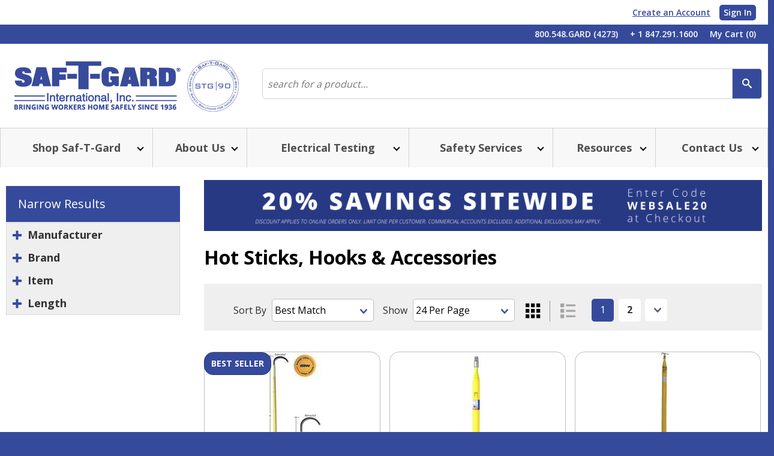

--- FILE ---
content_type: text/html; charset=utf-8
request_url: https://www.saftgard.com/hot-sticks-hooks-and-accessories/
body_size: 25529
content:
 <!DOCTYPE html> <html lang="en" data-roc-is-production="true"> <head><script type="text/javascript">try { document.__defineGetter__("referrer",function(){return "";}); } catch (exception) {try {Object.defineProperties(document, {referrer:   { get: function() { return ""; } } } );} catch (exception) {} } </script> <meta http-equiv="X-UA-Compatible" content="IE=edge,chrome=1" /> <meta charset="utf-8" /> <!-- Set viewport to device default --> <meta name="HandheldFriendly" content="True"> <meta name="MobileOptimized" content="320"> <meta name="viewport" content="width=device-width, initial-scale=1.0"> <title>
	Hot Sticks, Hooks & Accessories | Saf-T-Gard International, Inc.
</title> <!-- created using http://iconogen.com/ --> <link rel="apple-touch-icon" sizes="57x57" href="/ResourcePackages/Roc/assets/images/favicons/apple-touch-icon-57x57.png?package=Roc"> <link rel="apple-touch-icon" sizes="60x60" href="/ResourcePackages/Roc/assets/images/favicons/apple-touch-icon-60x60.png?package=Roc"> <link rel="apple-touch-icon" sizes="72x72" href="/ResourcePackages/Roc/assets/images/favicons/apple-touch-icon-72x72.png?package=Roc"> <link rel="apple-touch-icon" sizes="76x76" href="/ResourcePackages/Roc/assets/images/favicons/apple-touch-icon-76x76.png?package=Roc"> <link rel="apple-touch-icon" sizes="114x114" href="/ResourcePackages/Roc/assets/images/favicons/apple-touch-icon-114x114.png?package=Roc"> <link rel="apple-touch-icon" sizes="120x120" href="/ResourcePackages/Roc/assets/images/favicons/apple-touch-icon-120x120.png?package=Roc"> <link rel="apple-touch-icon" sizes="144x144" href="/ResourcePackages/Roc/assets/images/favicons/apple-touch-icon-144x144.png?package=Roc"> <link rel="apple-touch-icon" sizes="152x152" href="/ResourcePackages/Roc/assets/images/favicons/apple-touch-icon-152x152.png?package=Roc"> <link rel="apple-touch-icon" sizes="180x180" href="/ResourcePackages/Roc/assets/images/favicons/apple-touch-icon-180x180.png?package=Roc"> <link rel="icon" type="image/png" href="/ResourcePackages/Roc/assets/images/favicons/favicon-32x32.png?package=Roc" sizes="32x32"> <link rel="icon" type="image/png" href="/ResourcePackages/Roc/assets/images/favicons/android-chrome-192x192.png?package=Roc" sizes="192x192"> <link rel="icon" type="image/png" href="/ResourcePackages/Roc/assets/images/favicons/favicon-16x16.png?package=Roc" sizes="16x16"> <link rel="mask-icon" href="/ResourcePackages/Roc/assets/images/favicons/safari-pinned-tab.svg?package=Roc" color="#5bbad5"> <meta name="msapplication-TileColor" content="#da532c"> <meta name="msapplication-TileImage" content="/mstile-144x144.png"> <meta name="theme-color" content="#ffffff"> <meta name="google-site-verification" content="SKlYhJR8dfq3DYFt9uB1Zfomh1MLIwkD4Qv7PV07Q5c" /> <link href="//fonts.googleapis.com/css?family=Open+Sans:400,600,700,800" rel="stylesheet"> <link rel="stylesheet" href='/ResourcePackages/Roc/assets/dist/styles/style.min.css?package=Roc' type="text/css" />  <script>
            var require = { baseUrl: '/ResourcePackages/Roc/assets/dist/scripts/', urlArgs: 'bust=L78sJg6PM7VOLpi5RIyi' };
        </script> <script data-main="RocInit" src='/ResourcePackages/Roc/assets/require.js?package=Roc'></script> <script type="text/javascript">
        var RocConfig = {
            api: {
                baseRocApiUrl: 'https://saftgardapi-live.ae-admin.com',
                rocApiVersion: '1.0'
            },
            assetManager: {
                rocAssetsDomain: 'assetcloud.roccommerce.net'
            },
            cms: {
                packagePath: '/ResourcePackages/Roc'
            },
            google: {
                analyticsTrackingId: 'UA-18146746-1',
                isEnhancedCommerce: true,
                IsGADebug: false,
                mapsApiKey: 'AIzaSyDP-RcT8Ou_FssGgxYT1X0-kvdy8SgjiP4',
                enableAnalyticsTracking: true,
                enableAddressAutocomplete:true
            },
            time: {
                timezone: 'America/Chicago'
            },
            logging: {
                threshold: 'DEBUG'
            },
            shipping: {
                enableInternationalShipping: false
            },
            defaultCountryCode: 'US',
            superscriptCharacters: ["®","&#174;"]
        };
    </script> <script type="application/ld+json">
        {
        "@context" : "http://schema.org",
        "@type" : "WebSite",
        "name" : "ROC Commerce",
        "alternateName" : "ROC Commerce",
        "url" :"https://www.saftgard.com"
        }
    </script> <script type="text/javascript">
    /* <![CDATA[ */
    (function (HawkSearch, undefined) {
        HawkSearch.SearchUrl = "/search/";
        HawkSearch.BaseUrl = "/ajax/search";
        HawkSearch.HawkUrl = "https://saftgard.hawksearch.com/sites/saftgard";
        HawkSearch.TrackingUrl = "https://tracking.hawksearch.com";
        HawkSearch.RecommenderUrl = "https://recs.hawksearch.com/";
        HawkSearch.ClientGuid = "eae2852cba9f4558becd26403ad90898";
        HawkSearch.UrlParameters = "is_customer=No&hawkcustom=b2c";

    }(window.HawkSearch = window.HawkSearch || {}));

    require(['RocInit'], function () {
        require(['global/all', HawkSearch.HawkUrl + '/includes/hawksearch.js?v=1.1'], function (Roc) {
            Roc.Logger.debug('Initializing HawkSearch');
            require(['modules/RocSearch/RocSearchTracking']);
        });
    });
    /* ]]> */
</script> <script type="text/javascript">var sf_appPath='/';</script><script type="text/javascript">
(function(w,d,s,l,i){w[l]=w[l]||[];w[l].push({'gtm.start':
new Date().getTime(),event:'gtm.js'});var f=d.getElementsByTagName(s)[0],
j=d.createElement(s),dl=l!='dataLayer'?'&l='+l:'';j.async=true;j.src=
'https://www.googletagmanager.com/gtm.js?id='+i+dl;f.parentNode.insertBefore(j,f);
})(window,document,'script','dataLayer','GTM-KN6F6978');
</script><meta content="Reach new heights with our hot sticks and hooks." name="description" /><link href="https://www.saftgard.com/hot-sticks-hooks-and-accessories/" rel="canonical" /><style type="text/css" media="all">.bottom-of-page-CTA-no-form .bottom-of-page-CTA-content .bottom-of-page-CTA-content-inner {
  width: 100%;
}

.bottom-of-page-CTA-no-form .bottom-of-page-CTA-content .bottom-of-page-CTA-btn {
  width: 110px;
}

@media(max-width:767px) {
  .bottom-of-page-CTA-no-form .bottom-of-page-content .bottom-of-page-CTA-btn {
    width: 100%;
    display: flex;
    justify-content: flex-end;
  }
}

.bottom-of-page-CTA-no-form .bottom-of-page-CTA-btn .email-inner-btn {
  width: 75px;
  margin: 0 25px 0 10px;
}

.bottom-of-page-CTA-no-form .bottom-of-page-CTA-btn .email-inner-btn .email-btn-arrow {
  width: 100%;
  justify-content: center;
}

.bottom-of-page-CTA-no-form .bottom-of-page-CTA-btn .email-inner-btn .email-btn-arrow a {
  justify-content: flex-end;
}</style><style type="text/css" media="all">.accessibility-link-footer-wrap {
	margin-bottom: 0;
}
.accessibility-link-footer-wrap a {
	font-size: 14px;
	font-weight: 400;
	line-height: 18px;
}</style><script type="text/javascript" src="https://www.googletagmanager.com/gtag/js?id=G-8BSRGRWWLK"></script><script type="text/javascript">
  window.dataLayer = window.dataLayer || [];
  function gtag(){dataLayer.push(arguments);}
  gtag('js', new Date());

  gtag('config', 'G-8BSRGRWWLK');
</script><style type="text/css" media="all">/* Ticket Details: #747356: Adding ReCaptcha to New Web Forms */
.iframe-container-form {
  position: relative;
  width: 100%;
  padding-top: 56.25%; /* 16:9 Aspect Ratio (divide 9 by 16) */
}

.iframe-container-form iframe {
  position: absolute;
  top: 0;
  left: 0;
  width: 100%;
  height: 100%;
  border: none;
}</style><style type="text/css" media="all">@media screen and (max-width: 390px) {
	.footer-partener-logos .footer-partener-logo {
		display: table !important;
		margin-bottom: 10px !important;
	}
	.footer-partener-logos .footer-partener-logo:last-child {
		margin-bottom: 0 !important;
	}	
}</style><meta name="Generator" content="Sitefinity 9.1.6187.0 PE" /></head> <body> 

<script src="//p11.techlab-cdn.com/67ebf437f839180425c87643.js"></script>


<!-- Google Tag Manager (noscript) -->
<noscript><iframe src="https://www.googletagmanager.com/ns.html?id=GTM-KN6F6978"
height="0" width="0" style="display:none;visibility:hidden"></iframe></noscript>
<!-- End Google Tag Manager (noscript) -->
<script type="text/javascript">
__sgConfig = { c: '001-3c83dd04-b668-401a-bd3e-be877dbc5a31', siteid: '072-d8f9779d-ab51-4f54-9c6d-62676179382e'};
</script>
<script src="https://inboxguru-webscript.s3-us-west-2.amazonaws.com/web.js">
</script>


  <svg xmlns="http://www.w3.org/2000/svg" xmlns:xlink="http://www.w3.org/1999/xlink" style="position: absolute; width: 0; height: 0; overflow: hidden;" version="1.1"> <defs> <symbol id="icon-arrow-email-button" viewBox="0 0 32 32"> <path d="M30.593 15.704l-14.593-13.111v8.074h-14.519v10.148h14.519v8.074z" /> </symbol> <symbol id="icon-arrow-slideshow" viewBox="0 0 32 32"> <path d="M25.481 16.148l-13.333-13.333-2.667 2.593 10.741 10.741-10.741 10.741 2.667 2.593z" /> </symbol> <symbol id="icon-cart" viewBox="0 0 32 32"> <path d="M13.556 22.148c0 0.37 0.37 0.741 0.741 0.741s0.741-0.37 0.741-0.741c0-0.37-0.296-0.741-0.741-0.741-0.37 0-0.741 0.296-0.741 0.741z" /> <path d="M22.222 22.889c0.37 0 0.741-0.296 0.741-0.741 0-0.37-0.296-0.741-0.741-0.741s-0.741 0.296-0.741 0.741c0 0.37 0.37 0.741 0.741 0.741z" /> <path d="M16.444 3.407c-7.333 0-13.333 6-13.333 13.333s6 13.333 13.333 13.333c7.333 0 13.333-6 13.333-13.333s-5.926-13.333-13.333-13.333zM24.815 13.111c-0.667 2-1.333 4-2 6-0.074 0.222-0.222 0.37-0.519 0.444-0.148 0-0.222 0-0.37 0-2.444 0-4.889 0-7.407 0-0.074 0-0.148 0-0.222 0 0 0.074 0 0.148 0 0.222 0 0.148 0.074 0.222 0.222 0.222 0.444 0.074 0.815 0.222 1.111 0.593 0.074 0.074 0.148 0.148 0.222 0.148 1.556 0 3.185 0 4.741 0 0.074 0 0.148 0 0.148-0.074 0.222-0.444 0.667-0.519 1.111-0.593 0.815-0.074 1.481 0.148 1.926 0.889 0.667 1.185 0.222 2.593-1.037 3.037-0.741 0.222-1.556 0-2.074-0.667-0.148-0.222-0.296-0.519-0.37-0.741-0.074-0.074-0.074-0.148-0.148-0.148-1.259 0-2.593 0-3.852 0-0.074 0-0.148 0.074-0.148 0.148-0.296 0.667-0.741 1.185-1.407 1.407-0.889 0.296-1.926-0.296-2.222-1.259-0.222-0.667-0.074-1.333 0.296-1.852 0.074-0.074 0.074-0.148 0.074-0.222-0.667-2.889-1.333-5.852-2-8.741 0-0.148-0.074-0.148-0.222-0.148-0.963 0-1.926 0-2.815 0-0.074 0-0.222 0-0.222-0.148 0-0.37 0-0.741 0-1.185 0-0.296 0.222-0.37 0.519-0.37 1.037 0 2 0 3.037 0 0.519 0 0.815 0.222 0.963 0.741 0.074 0.444 0.222 0.889 0.296 1.407 0 0.148 0.074 0.148 0.222 0.148 1.704 0 3.407 0 5.111 0 2.074 0 4.148 0 6.222 0 0.074 0 0.222 0 0.296 0 0.444-0.074 0.667 0.296 0.519 0.741z" /> </symbol> <symbol id="icon-email" viewBox="0 0 32 32"> <path d="M28.37 6.222h-24.889l12.444 9.926z" /> <path d="M15.926 18.444l-13.926-11.111v18.889h27.778v-18.889z" /> </symbol> <symbol id="icon-facebook" viewBox="0 0 32 32"> <path d="M16.444 3.259c-7.333 0-13.333 6-13.333 13.333s6 13.333 13.333 13.333 13.333-6 13.333-13.333-6-13.333-13.333-13.333zM19.852 16.593h-2.222c0 3.556 0 7.926 0 7.926h-3.333c0 0 0-4.37 0-7.926h-1.556v-2.815h1.556v-1.852c0-1.333 0.593-3.333 3.333-3.333h2.444v2.741c0 0-1.481 0-1.778 0s-0.667 0.148-0.667 0.741v1.63h2.519l-0.296 2.889z" /> </symbol> <symbol id="icon-linkedin" viewBox="0 0 32 32"> <path d="M16.444 3.185c-7.333 0-13.333 6-13.333 13.333s6 13.333 13.333 13.333c7.333 0 13.333-6 13.333-13.333s-5.926-13.333-13.333-13.333zM12.889 22.741h-2.815v-8.37h2.815v8.37zM11.481 13.259v0c-0.963 0-1.556-0.667-1.556-1.481s0.593-1.481 1.556-1.481c0.963 0 1.556 0.593 1.556 1.481 0.074 0.815-0.593 1.481-1.556 1.481zM23.037 22.741h-2.815v-4.519c0-1.111-0.37-1.926-1.407-1.926-0.741 0-1.259 0.519-1.407 1.037-0.074 0.148-0.074 0.444-0.074 0.667v4.667h-2.815c0 0 0-7.63 0-8.37h2.815v1.259c0.37-0.593 1.037-1.407 2.519-1.407 0.889 0 1.704 0.296 2.296 0.889s0.889 1.556 0.889 2.889v4.815z" /> <path d="M17.259 15.63v0c0-0.074 0-0.074 0 0v0z" /> </symbol> <symbol id="icon-youtube" viewBox="0 0 27 32"> <path d="M13.4 2.903c-0.223-0.032-0.51-0.032-0.734 0-0.542 0.096-1.499 0.447-1.85 1.595 0 0-0.096 0.574-0.096 0.83v4.116c0 0 0.032 0.702 0.415 1.308 0.287 0.479 0.798 0.861 1.627 0.957 0.096 0 0.479 0 0.606 0 0.766-0.096 1.276-0.51 1.563-0.957 0.383-0.606 0.415-1.308 0.415-1.308v-4.084c0-0.255-0.096-0.83-0.096-0.83-0.351-1.18-1.308-1.531-1.85-1.627zM13.783 5.36v4.116c0 0.989-0.734 0.893-0.734 0.893s-0.829 0.096-0.829-0.893v-4.116c0-1.149 0.829-1.085 0.829-1.085 0.829 0 0.734 1.085 0.734 1.085zM7.689 4.53l-1.212-4.53h-1.819l2.233 6.923v4.69h1.659v-4.69l2.106-6.923h-1.723l-1.244 4.53zM19.621 2.967v6.668c-0.255 0.574-0.893 0.734-0.893 0.734-0.574 0-0.479-0.415-0.479-0.415v-6.987h-1.563v7.497c0 0.829 0.415 1.308 1.244 1.308s1.723-1.053 1.723-1.053v0.989h1.563v-8.742h-1.595z"></path> <path d="M24.534 14.261c-1.914-0.319-4.052-0.255-10.943-0.319-4.658 0-6.987 0.096-7.306 0.096-2.999 0.16-5.073-0.255-5.807 2.999-0.319 1.787-0.479 4.116-0.479 5.87 0.16 3.86-0.16 8.487 3.573 8.837 1.914 0.16 6.891 0.255 10.177 0.255 4.467 0 9.316-0.096 10.975-0.415 0.734-0.191 1.372-0.925 1.563-1.244 0.957-1.308 0.989-3.254 1.085-7.466-0.191-3.573 0.064-8.199-2.839-8.614zM8.040 18.409h-1.914v10.050h-1.755v-10.050h-1.787v-1.755h5.488c-0.032 0 0.064 1.755-0.032 1.755zM12.921 28.522h-1.563v-0.989c0 0-0.829 1.085-1.755 1.085s-1.244-0.574-1.244-1.659v-7.242h1.563v7.051c0 0 0 0.319 0.415 0.319s0.989-0.574 0.989-0.734v-6.636h1.563v8.806zM18.983 26.959c0 0-0.16 1.659-1.149 1.659s-1.563-0.574-1.914-0.989v0.925h-1.563v-11.805h1.563v3.828c0 0 0.829-0.989 1.563-0.989s1.5 0.51 1.5 1.563v5.807zM24.949 26.959c-0.255 1.5-2.074 1.659-2.074 1.659-2.648 0-2.584-2.489-2.584-2.489v-4.148c0-0.319 0.16-0.829 0.16-0.829 0.16-0.51 0.351-1.5 2.329-1.5 2.329 0 2.233 2.329 2.233 2.329v2.393h-3.159v1.755c0 0.479 0.255 0.989 0.925 0.989s0.67-0.989 0.67-0.989v-0.67h1.563c0.032 0 0.096 0.415-0.064 1.5zM23.45 21.982c0 0-0.096-0.925-0.734-0.925-0.67 0-0.829 0.734-0.829 0.925v1.085h1.563v-1.085zM16.75 21.057c-0.415 0-0.734 0.319-0.734 0.319v5.392c0.255 0.319 0.734 0.319 0.734 0.319 0.67 0 0.67-0.734 0.67-0.734v-4.371c0-0.606-0.255-0.925-0.67-0.925z"></path> </symbol> <symbol id="icon-live-chat" viewBox="0 0 32 32"> <path d="M12.889 3.926c-6.889 0-12.519 4-12.519 8.963 0 2.519 1.481 4.815 3.852 6.444-0.444 1.704-1.259 3.704-2.519 4.889 0 0 3.333-1.407 5.926-3.185 1.63 0.519 3.481 0.889 5.407 0.889 6.889 0 12.519-4 12.519-8.963-0.148-5.037-5.704-9.037-12.667-9.037z" /> <path d="M31.63 19.111c0-2.296-1.852-4.222-4.593-5.111-0.593 4.074-4.296 7.481-9.333 8.889 1.481 1.185 3.556 1.926 5.926 1.926 1.185 0 2.37-0.222 3.407-0.519 1.63 1.185 3.778 2 3.778 2-0.815-0.741-1.333-2-1.63-3.111 1.556-1.037 2.444-2.444 2.444-4.074z" /> </symbol> <symbol id="icon-login" viewBox="0 0 32 32"> <path d="M16.444 3.333c-7.333 0-13.333 6-13.333 13.333s6 13.333 13.333 13.333 13.333-6 13.333-13.333c0-7.333-5.926-13.333-13.333-13.333zM15.556 8.667c0.222-0.074 0.37-0.074 0.593-0.074s0.444 0 0.667 0c0.296 0.074 0.593 0.074 0.889 0.148 1.704 0.444 2.963 2 3.185 3.778 0.222 2.444-1.556 4.593-4 4.815-2.222 0.148-4.296-1.407-4.667-3.556-0.444-2.444 0.963-4.593 3.333-5.111zM23.778 23.185c-4.889 0-9.704 0-14.593 0 0-0.148 0-0.296 0-0.444 0.074-0.296 0.074-0.519 0.148-0.815 0.37-2 1.407-3.556 3.111-4.741 1.185 1.111 2.519 1.63 4.074 1.63s2.963-0.593 4.074-1.704c0.222 0.148 0.444 0.37 0.667 0.519 1.407 1.259 2.222 2.815 2.444 4.667 0 0.148 0 0.222 0.074 0.37 0 0.148 0 0.296 0 0.519z" /> </symbol> <symbol xmlns="http://www.w3.org/2000/svg" id="icon-login-no-circle" viewBox="0 0 32 32"> <path d="M15.556 8.667c0.222-0.074 0.37-0.074 0.593-0.074s0.444 0 0.667 0c0.296 0.074 0.593 0.074 0.889 0.148 1.704 0.444 2.963 2 3.185 3.778 0.222 2.444-1.556 4.593-4 4.815-2.222 0.148-4.296-1.407-4.667-3.556-0.444-2.444 0.963-4.593 3.333-5.111zM23.778 23.185c-4.889 0-9.704 0-14.593 0 0-0.148 0-0.296 0-0.444 0.074-0.296 0.074-0.519 0.148-0.815 0.37-2 1.407-3.556 3.111-4.741 1.185 1.111 2.519 1.63 4.074 1.63s2.963-0.593 4.074-1.704c0.222 0.148 0.444 0.37 0.667 0.519 1.407 1.259 2.222 2.815 2.444 4.667 0 0.148 0 0.222 0.074 0.37 0 0.148 0 0.296 0 0.519z" /> </symbol> <symbol id="icon-phone" viewBox="0 0 32 32"> <path d="M16.519 3.333c-7.333 0-13.333 6-13.333 13.333s6 13.333 13.333 13.333c7.333 0 13.333-6 13.333-13.333 0-7.407-6-13.333-13.333-13.333zM24.37 22.222c-0.519 0.815-1.926 2.741-3.63 2.741h-0.148c0 0 0 0 0 0-0.889 0-3.556 0-7.926-4.37-4.444-4.444-4.37-7.037-4.37-8v-0.074c0-1.704 1.926-3.111 2.741-3.63 0.148-0.074 0.296-0.074 0.444-0.074s0.296 0.148 0.296 0.222l1.926 3.481c0.148 0.222 0.074 0.519-0.148 0.667-1.481 1.111-1.852 1.481-1.926 2 0 1.259 5.111 6.444 6.37 6.444 0.593 0 0.889-0.37 2.074-1.926 0.148-0.222 0.444-0.296 0.667-0.148l3.481 1.926c0.148 0.074 0.222 0.222 0.222 0.296 0 0.148 0 0.296-0.074 0.444zM16.074 11.852c0-0.296 0.222-0.519 0.519-0.519 2.889 0 5.259 2.37 5.259 5.259 0 0.296-0.222 0.519-0.519 0.519s-0.519-0.222-0.519-0.519c0-2.296-1.852-4.222-4.222-4.222-0.296 0-0.519-0.222-0.519-0.519zM24.444 17.111c-0.296 0-0.519-0.222-0.519-0.519 0-4.074-3.259-7.333-7.333-7.333-0.296 0-0.519-0.222-0.519-0.519s0.222-0.519 0.519-0.519c4.593 0 8.37 3.778 8.37 8.37 0 0.296-0.222 0.519-0.519 0.519z" /> </symbol> <symbol xmlns="http://www.w3.org/2000/svg" id="icon-search-in-circle" viewBox="0 0 32 32"> <path d="M16.222 2.593c-7.333 0-13.333 6-13.333 13.333s6 13.333 13.333 13.333 13.333-6 13.333-13.333-6-13.333-13.333-13.333z" /> <path fill="#fff" style="fill: var(--color2, #fff)" d="M22.815 20.667l-2.519-2.519c-0.074-0.074-0.074-0.074-0.148-0.148 0.593-0.889 0.889-2 0.889-3.111 0-3.259-2.667-5.926-5.926-5.926s-5.926 2.667-5.926 5.926c0 3.259 2.667 5.926 5.926 5.926 1.185 0 2.222-0.296 3.111-0.889 0 0.074 0.074 0.074 0.148 0.148l2.519 2.519c0.37 0.37 0.963 0.37 1.333 0l0.519-0.519c0.444-0.37 0.444-1.037 0.074-1.407zM10.741 14.963c0-2.444 2-4.444 4.444-4.444s4.444 2 4.444 4.444-2 4.444-4.444 4.444-4.444-2-4.444-4.444z" /> </symbol> <symbol id="icon-print" viewBox="0 0 32 32"> <path d="M26.963 13.407h-0.519v-1.481c0-0.889-0.593-1.63-1.407-1.926v-1.481l-7.185-7.185h-11.185v8.593c-0.815 0.296-1.407 1.037-1.407 1.926v1.481h-0.444c-1.481 0-2.667 1.185-2.667 2.667v6.667c0 1.481 1.185 2.667 2.667 2.667h1.852v4.667h18.37v-4.667h1.926c1.481 0 2.667-1.185 2.667-2.667v-6.667c0-1.407-1.185-2.593-2.667-2.593zM18.741 4.815l2.889 2.889h-2.889v-2.889zM8.519 3.185h8.444v6.296h6.296v3.926h-14.815v-10.222zM23.259 28.296h-14.815v-6.37h14.815v6.37z" /> </symbol> <symbol id="icon-search" viewBox="0 0 32 32"> <path d="M28.963 25.111l-4.815-4.815c-0.074-0.074-0.148-0.148-0.296-0.222 1.111-1.778 1.778-3.852 1.778-6.074 0-6.296-5.111-11.407-11.407-11.407s-11.407 5.111-11.407 11.407c0 6.296 5.111 11.407 11.407 11.407 2.222 0 4.296-0.667 6.074-1.778 0.074 0.074 0.148 0.222 0.222 0.296l4.815 4.815c0.741 0.741 1.926 0.741 2.667 0l1.037-1.037c0.593-0.667 0.593-1.852-0.074-2.593zM5.556 14c0-4.741 3.852-8.667 8.667-8.667s8.667 3.852 8.667 8.667-3.852 8.667-8.667 8.667-8.667-3.926-8.667-8.667z" /> </symbol> <symbol id="icon-twitter" viewBox="0 0 32 32"> <path d="M16.444 3.185c-7.333 0-13.333 6-13.333 13.333s6 13.333 13.333 13.333 13.333-6 13.333-13.333-5.926-13.333-13.333-13.333zM21.926 13.778c0 0.148 0 0.222 0 0.37 0 3.704-2.815 8-8 8-1.556 0-3.037-0.444-4.296-1.259 0.222 0 0.444 0.074 0.667 0.074 1.333 0 2.519-0.444 3.481-1.185-1.259 0-2.296-0.815-2.593-1.926 0.148 0 0.37 0.074 0.519 0.074 0.222 0 0.519 0 0.741-0.074-1.259-0.222-2.222-1.407-2.222-2.741 0 0 0 0 0 0 0.37 0.222 0.815 0.37 1.259 0.37-0.741-0.519-1.259-1.333-1.259-2.37 0-0.519 0.148-0.963 0.37-1.407 1.407 1.704 3.481 2.815 5.778 2.963-0.074-0.444-0.074-0.667-0.074-0.889 0-1.556 1.259-2.815 2.815-2.815 0.815 0 1.556 0.37 2.074 0.889 0.667-0.148 1.259-0.37 1.778-0.667-0.222 0.667-0.667 1.185-1.259 1.556 0.593-0.074 1.111-0.222 1.63-0.444-0.37 0.519-0.889 1.037-1.407 1.481z" /> </symbol> <symbol id="icon-video-play" viewBox="0 0 32 32"> <path d="M16.519 3.407c-7.333 0-13.333 6-13.333 13.333s6 13.333 13.333 13.333c7.333 0 13.333-6 13.333-13.333s-6-13.333-13.333-13.333zM16.519 29.037c-6.815 0-12.296-5.481-12.296-12.296 0-6.741 5.556-12.296 12.296-12.296 6.815 0 12.296 5.481 12.296 12.296s-5.481 12.296-12.296 12.296z" /> <path d="M12 9.333l12.296 7.407-12.296 7.407z" /> </symbol> <symbol id="icon-calendar" viewBox="0 0 512 512"> <path d="M160 192h64v64h-64zM256 192h64v64h-64zM352 192h64v64h-64zM64 384h64v64h-64zM160 384h64v64h-64zM256 384h64v64h-64zM160 288h64v64h-64zM256 288h64v64h-64zM352 288h64v64h-64zM64 288h64v64h-64zM416 0v32h-64v-32h-224v32h-64v-32h-64v512h480v-512h-64zM448 480h-416v-352h416v352z"></path> </symbol> </defs> </svg> 

<!-- Hotjar Tracking Code for https://www.saftgard.com/ -->
<script>
(function(h,o,t,j,a,r){
h.hj=h.hj||function(){(h.hj.q=h.hj.q||[]).push(arguments)};
h._hjSettings={hjid:2500269,hjsv:6};
a=o.getElementsByTagName('head')[0];
r=o.createElement('script');r.async=1;
r.src=t+h._hjSettings.hjid+j+h._hjSettings.hjsv;
a.appendChild(r);
})(window,document,'https://static.hotjar.com/c/hotjar-','.js?sv=');
</script> <div id="site-container" class="site-container"> <ul class="skip"> <li><a href="#nav">skip to Main Navigation</a></li> <li><a href="#main-content">skip to Main Content</a></li> <li><a href="#footer">skip to Footer</a></li> </ul> <header class="siteHeader" role="banner"> <div class="headerMain clearfix"> 

    <script>
        /* <![CDATA[ */
        require(['RocInit'], function () {
            require(['modules/Site/SiteHeader'], function (SiteHeader) {
     ;           SiteHeader.init();
            });
        });
        /* ]]> */
    </script>
        <script>
        /* <![CDATA[ */
        require(['RocInit'], function() {
            require(['modules/Cart/all'], function (Cart) {
                Cart.CartSummary.init({
                    baseApiUrl: 'https://saftgardapi-live.ae-admin.com',
                    cartFlyoutTmpSelector: "#cartFlyout-Tmp",
                    checkoutUrl: 'https://www.saftgard.com/cart',
                    showAddToCartModal: true
                    });
            });
        });
        /* ]]> */
        </script>

	<div class="header-strip-top-log-in">
		<div class="container container-fluid">
			<div class="row">
				<div class="col-xs-12">
					<ul class="header-strip-top-nav-table">
						<li>
							<a href="/my-account/sign-in">
								<span class="text">Create an Account</span>
							</a>
						</li>
						<li>
							<a href="/my-account/sign-in" class="sign-in-btn">
								<span class="text">Sign in</span>
							</a>
						</li>
					</ul>				
				</div>
			</div>
		</div>
	</div>

<div class="header-strip-top-nav">
	<div class="container container-fluid">
		<div class="row">
			<div class="col-xs-12">
				<ul class="header-strip-top-nav-table">
					<li>
						<a href="tel:8005484273">
							<span class="text">800.548.GARD (4273)</span>
						</a>
					</li>
					<li>
						<a href="tel:18472911600">
							<span class="text">+ 1 847.291.1600</span>
						</a>
					</li>	
					<li class="desktop-hidden">
						<div class="headerLinks headerLogin">
							<div class="accountNav">
								<a href="/my-account/sign-in">
									<span class="text">
										My Account
									</span>
								</a>
							</div>
						</div>
					</li>
					<li>
						<div id="siteCart" class="siteCart">
							<a class="cartLink" href="/cart">
								<span id="spanCartTotal"><span class="text">My Cart</span> ( )</span>
							</a>
						</div>
					</li>					
				</ul>
			</div>	
		</div>
	</div>
</div>
<div class="container container-fluid site-header-new">
	<div class="row">
		<div class="col-xs-12 col-lg-4">
			<a class="siteLogo" href="/">
				<img alt="Saf-T-Gard International, Inc. Bringing Workers Home Safely Since 1936 - STG | 85" src="/ResourcePackages/Roc/assets/images/client-images/stg-logo-blue.png" />
			</a>
		</div>

		<div class="col-xs-3 col-sm-3 headerLinks headerMenuToggle">
			<div class="hidden-info visually-hidden focusable" tabindex="0">
				<p>The site navigation utilizes arrow, enter, escape, and space bar key commands. Left and right arrows move across top level links and expand / close menus in sub levels. Up and Down arrows will open main level menus and toggle through sub tier links. Enter and space open menus and escape closes them as well. Tab will move on to the next part of the site rather than go through menu items.</p>
			</div>
			<button aria-expanded="false" aria-controls="mainmenu" class="toggle-menu mobile-hamburger-menu"><span><span class="visuallyhidden">Menu</span></span></button>
		</div>

		<div class="col-xs-3 col-sm-3 headerLinks headerSearchMobileButton">
		
			<button type="button" data-toggle="collapse" data-target="#siteSearchCollapse" aria-expanded="false" aria-controls="siteSearchCollapse">
				<svg class="icon icon-search-in-circle">
					<use xmlns:xlink="http://www.w3.org/1999/xlink" xlink:href="#icon-search-in-circle"></use>
				</svg>
			</button>
		</div>

		<div class="col-xs-3 col-sm-3 col-md-push-3 col-lg-2 headerLinks headerPhone">
			<a href="tel:8005484273">
				<svg class="icon icon-phone">
					<use xmlns:xlink="http://www.w3.org/1999/xlink" xlink:href="#icon-phone"></use>
				</svg>
			</a>
		</div>

		<div class="col-xs-3 col-sm-3 col-md-push-3 col-lg-2 headerLinks">
			
		</div>

		<div class="col-xs-3 col-sm-3 col-md-push-3 col-lg-2 headerLinks headerCart">
			<div class="siteCart">
				<a class="cartLink" href="/cart">
					<svg class="icon icon-cart"><use xmlns:xlink="http://www.w3.org/1999/xlink" xlink:href="#icon-cart"></use></svg>
					<span id="spanCartTotal" class="visually-hidden"><span class="text">My Cart</span></span>
				</a>
			</div>
		</div>

		<div class="col-xs-12 col-md-8 headerLinks headerSearchBox">
			
<div class="site-search-my-account-warp">
    <div class="collapse" id="siteSearchCollapse">
        <div class="formee siteSearch">
            <div class="formee-group ">
                <label for="txtSearch">Search</label>
                <input class="formee-control" type="text" id="txtSearch" name="keyword" placeholder="search for a product..." />
                <span class="formee-group-btn">
                    <button class="btn" id="btnSearch" type="button">
                        <span class="icon-search" aria-hidden="true" role="presentation"></span>
                        <span class="visuallyHidden">Search</span>
                    </button>
                </span>
            </div>
        </div>
    </div>
</div>

        <script type="text/javascript">
            /* <![CDATA[ */
            require(['RocInit'], function () {
                require(['global/all', HawkSearch.HawkUrl + '/includes/hawksearch.js?v=1.1'], function (Roc) {
                    Roc.Logger.debug('Initializing HawkSearch');

                    HawkSearch.initAutoSuggest = function () {
                        HawkSearch.suggestInit('#txtSearch', {
                            lookupUrlPrefix: HawkSearch.HawkUrl + '/?fn=ajax&f=GetSuggestions&is_customer=No&hawkcustom=b2c',
                            hiddenDivName: '',
                            isAutoWidth: false
                        });
                    };

                    require(['jquery'], function ($) {
                        $('#btnSearch').on('click', function (e) {
                            e.preventDefault();
                            window.location.replace(HawkSearch.SearchUrl + "?" + $('#txtSearch').attr('name') + "=" + encodeURIComponent($("#txtSearch").val()));
                        });

                        $('#txtSearch').on('keypress', function (e) {
                            if (e.which === 13) {
                                e.preventDefault();
                                window.location.replace(HawkSearch.SearchUrl + "?" + $('#txtSearch').attr('name') + "=" + encodeURIComponent($("#txtSearch").val()));
                            }
                        });
                    });
                });
            });
            /* ]]> */
        </script>

		</div>
	</div>
</div> </div> 


<div class="navbarWrapper">

    <div class="container">
        <div class="row">

            <!-- Main Nav -->
            <nav class="main-nav nav-bar" aria-expanded="false" aria-describedby="mainmenu" aria-label="Main Menu">

                <!-- If you aren't doing a responsive site... then you probably don't need the toggle-menu -->
                <button class="toggle-menu"></button>
				<div class="top-navigation-wrap">
					<div class="accountNav-wrapper"></div>
					<ul class="cm-menu">
<li>
    <a aria-expanded="false" href="/shop-saf-t-gard/" class="hasSub">
        <span>
            Shop Saf-T-Gard
        </span>
		
    </a>
			<button class="menu-has-sub-button top" aria-expanded="false"><span>Expand/Collapse menu</span></button>
    		<ul class="subMenu">
				<li role="presentation">
					<a aria-expanded="false" href="/food-safety/" class="">Food Safety</a>
									</li>
				<li role="presentation">
					<a aria-expanded="false" href="/automotive-safety/" class="">Automotive Safety</a>
									</li>
				<li role="presentation">
					<a aria-expanded="false" href="/arc-flash-electrical-safety/" class="">Arc Flash &amp; Electrical Safety</a>
									</li>
				<li role="presentation">
					<a aria-expanded="false" href="/new-items/" class="">New Items</a>
									</li>
				<li role="presentation">
					<a aria-expanded="false" href="/sales-closeouts/" class="">Sales &amp; Closeouts</a>
									</li>
				<li role="presentation">
					<a aria-expanded="false" href="/best-sellers/" class="">Best Sellers</a>
									</li>
				<li role="presentation">
					<a aria-expanded="false" href="/hand-protection/" class="hasSub">Hand Protection</a>
						<button class="menu-has-sub-button" aria-expanded="false"><span>Expand/Collapse menu</span></button>
											<ul class="omegaMenu-sub">
								<li class="omegaMenu-subInner">
									<a href="/general-purpose-gloves/">General Purpose Gloves</a>
								</li>
								<li class="omegaMenu-subInner">
									<a href="/mechanic-s-gloves/">Mechanic&#39;s Gloves</a>
								</li>
								<li class="omegaMenu-subInner">
									<a href="/leather-gloves/">Leather Gloves</a>
								</li>
								<li class="omegaMenu-subInner">
									<a href="/welding-and-high-heat-gloves/">Welding &amp; High-Heat Gloves</a>
								</li>
								<li class="omegaMenu-subInner">
									<a href="/cut-resistant-gloves/">Cut-Resistant Gloves</a>
								</li>
								<li class="omegaMenu-subInner">
									<a href="/metal-mesh-gloves/">Metal Mesh Gloves</a>
								</li>
								<li class="omegaMenu-subInner">
									<a href="/chemical-resistant-gloves/">Chemical-Resistant Gloves</a>
								</li>
								<li class="omegaMenu-subInner">
									<a href="/electrical-gloves/">Electrical Gloves</a>
								</li>
								<li class="omegaMenu-subInner">
									<a href="/cold-hot-insulated-gloves/">Cold/Hot Insulated Gloves</a>
								</li>
								<li class="omegaMenu-subInner">
									<a href="/disposable-gloves/">Disposable Gloves</a>
								</li>
								<li class="omegaMenu-subInner">
									<a href="/glove-accessories/">Glove Accessories</a>
								</li>
                            <li class="omegaMenu-subInner">
                                <a href="/hand-protection/">View All</a>
                            </li>
						</ul>
				</li>
				<li role="presentation">
					<a aria-expanded="false" href="/electrical-safety/" class="hasSub">Electrical Safety</a>
						<button class="menu-has-sub-button" aria-expanded="false"><span>Expand/Collapse menu</span></button>
											<ul class="omegaMenu-sub">
								<li class="omegaMenu-subInner">
									<a href="/arc-flash-electrical-protection-clothing-kits/">Arc Flash &amp; Electrical Protection Clothing &amp; Kits</a>
								</li>
								<li class="omegaMenu-subInner">
									<a href="/arc-rated-daily-wear/">Arc-Rated Daily Wear</a>
								</li>
								<li class="omegaMenu-subInner">
									<a href="/hoods-hard-hats-faceshields-and-accessories/">Hoods, Hard Hats, Faceshields &amp; Accessories</a>
								</li>
								<li class="omegaMenu-subInner">
									<a href="/flame-resistant-hi-viz-apparel/">Flame-Resistant/Hi-Viz Apparel</a>
								</li>
								<li class="omegaMenu-subInner">
									<a href="/rubber-insulating-gloves/">Rubber Insulating Gloves</a>
								</li>
								<li class="omegaMenu-subInner">
									<a href="/leather-protector-gloves/">Leather Protector Gloves</a>
								</li>
								<li class="omegaMenu-subInner">
									<a href="/electrical-glove-accessories/">Electrical Glove Accessories</a>
								</li>
								<li class="omegaMenu-subInner">
									<a href="/rubber-insulating-sleeves/">Rubber Insulating Sleeves</a>
								</li>
								<li class="omegaMenu-subInner">
									<a href="/rubber-insulating-blankets-and-matting/">Rubber Insulating Blankets &amp; Matting</a>
								</li>
								<li class="omegaMenu-subInner">
									<a href="/rubber-insulating-blanket-accessories-and-storage/">Rubber Insulating Blanket Accessories &amp; Storage</a>
								</li>
								<li class="omegaMenu-subInner">
									<a href="/line-hose-hoods-and-connectors/">Line Hose, Hoods &amp; Connectors</a>
								</li>
								<li class="omegaMenu-subInner">
									<a href="/hot-sticks-hooks-and-accessories/">Hot Sticks, Hooks &amp; Accessories</a>
								</li>
								<li class="omegaMenu-subInner">
									<a href="/second-dielectric-footwear/">Dielectric Footwear</a>
								</li>
								<li class="omegaMenu-subInner">
									<a href="/detectors-testers-and-meters/">Detectors, Testers &amp; Meters</a>
								</li>
								<li class="omegaMenu-subInner">
									<a href="/grounding-and-jumpers/">Grounding &amp; Jumpers</a>
								</li>
								<li class="omegaMenu-subInner">
									<a href="/insulated-tools/">Insulated Tools</a>
								</li>
                            <li class="omegaMenu-subInner">
                                <a href="/electrical-safety/">View All</a>
                            </li>
						</ul>
				</li>
				<li role="presentation">
					<a aria-expanded="false" href="/eye-protection/" class="hasSub">Eye Protection</a>
						<button class="menu-has-sub-button" aria-expanded="false"><span>Expand/Collapse menu</span></button>
											<ul class="omegaMenu-sub">
								<li class="omegaMenu-subInner">
									<a href="/safety-glasses/">Safety Glasses</a>
								</li>
								<li class="omegaMenu-subInner">
									<a href="/safety-goggles/">Safety Goggles</a>
								</li>
								<li class="omegaMenu-subInner">
									<a href="/eye-protection-accessories/">Eye Protection Accessories</a>
								</li>
								<li class="omegaMenu-subInner">
									<a href="/eye-protectio-headgear-faceshields/">Headgear/Faceshields</a>
								</li>
								<li class="omegaMenu-subInner">
									<a href="/welding-helmets/">Welding Helmets</a>
								</li>
								<li class="omegaMenu-subInner">
									<a href="/lens-cleaning/">Lens Cleaning</a>
								</li>
                            <li class="omegaMenu-subInner">
                                <a href="/eye-protection/">View All</a>
                            </li>
						</ul>
				</li>
				<li role="presentation">
					<a aria-expanded="false" href="/hearing-protection/" class="hasSub">Hearing Protection</a>
						<button class="menu-has-sub-button" aria-expanded="false"><span>Expand/Collapse menu</span></button>
											<ul class="omegaMenu-sub">
								<li class="omegaMenu-subInner">
									<a href="/earplugs/">Earplugs</a>
								</li>
								<li class="omegaMenu-subInner">
									<a href="/earplug-dispensers/">Earplug Dispensers</a>
								</li>
								<li class="omegaMenu-subInner">
									<a href="/earmuffs/">Earmuffs</a>
								</li>
								<li class="omegaMenu-subInner">
									<a href="/banded-hearing-protectors/">Banded Hearing Protectors</a>
								</li>
								<li class="omegaMenu-subInner">
									<a href="/hearing-protection-accessories/">Hearing Protection Accessories</a>
								</li>
                            <li class="omegaMenu-subInner">
                                <a href="/hearing-protection/">View All</a>
                            </li>
						</ul>
				</li>
				<li role="presentation">
					<a aria-expanded="false" href="/respiratory-protection/" class="hasSub">Respiratory Protection</a>
						<button class="menu-has-sub-button" aria-expanded="false"><span>Expand/Collapse menu</span></button>
											<ul class="omegaMenu-sub">
								<li class="omegaMenu-subInner">
									<a href="/disposable-respirators/">Disposable Respirators</a>
								</li>
								<li class="omegaMenu-subInner">
									<a href="/reusable-full-and-half-mask-respirators/">Reusable Full &amp; Half-Mask Respirators</a>
								</li>
								<li class="omegaMenu-subInner">
									<a href="/cartridges-and-filters/">Cartridges &amp; Filters</a>
								</li>
								<li class="omegaMenu-subInner">
									<a href="/powered-and-supplied-air-systems/">Powered &amp; Supplied Air Systems</a>
								</li>
								<li class="omegaMenu-subInner">
									<a href="/escape-respirators/">Escape Respirators</a>
								</li>
								<li class="omegaMenu-subInner">
									<a href="/respiratory-protection-accessories/">Respiratory Protection Accessories</a>
								</li>
                            <li class="omegaMenu-subInner">
                                <a href="/respiratory-protection/">View All</a>
                            </li>
						</ul>
				</li>
				<li role="presentation">
					<a aria-expanded="false" href="/head-protection/" class="hasSub">Head Protection</a>
						<button class="menu-has-sub-button" aria-expanded="false"><span>Expand/Collapse menu</span></button>
											<ul class="omegaMenu-sub">
								<li class="omegaMenu-subInner">
									<a href="/safety-helmets/">Safety Helmets</a>
								</li>
								<li class="omegaMenu-subInner">
									<a href="/head-protection/hard-hats/">Hard Hats</a>
								</li>
								<li class="omegaMenu-subInner">
									<a href="/head-protection/bump-caps/">Bump Caps</a>
								</li>
								<li class="omegaMenu-subInner">
									<a href="/head-protection/hard-hat-suspensions/">Hard Hat Suspensions</a>
								</li>
								<li class="omegaMenu-subInner">
									<a href="/head-protection/head-protection-accessories/">Head Protection Accessories</a>
								</li>
                            <li class="omegaMenu-subInner">
                                <a href="/head-protection/">View All</a>
                            </li>
						</ul>
				</li>
				<li role="presentation">
					<a aria-expanded="false" href="/protective-clothing/" class="hasSub">Protective Clothing</a>
						<button class="menu-has-sub-button" aria-expanded="false"><span>Expand/Collapse menu</span></button>
											<ul class="omegaMenu-sub">
								<li class="omegaMenu-subInner">
									<a href="/disposable-clothing/">Disposable Clothing</a>
								</li>
								<li class="omegaMenu-subInner">
									<a href="/chemical-protection-clothing/">Chemical Protection Clothing</a>
								</li>
								<li class="omegaMenu-subInner">
									<a href="/hazmat-clothing/">Hazmat Clothing</a>
								</li>
								<li class="omegaMenu-subInner">
									<a href="/aprons/">Aprons</a>
								</li>
								<li class="omegaMenu-subInner">
									<a href="/beard-nets-hair-nets/">Beard Nets &amp; Hair Nets</a>
								</li>
								<li class="omegaMenu-subInner">
									<a href="/boots-and-shoe-covers/">Boots &amp; Shoe Covers</a>
								</li>
								<li class="omegaMenu-subInner">
									<a href="/sleeves/">Sleeves</a>
								</li>
								<li class="omegaMenu-subInner">
									<a href="/protective-clothin-arc-flash-and-electrical-protection-clothing-and-kits/">Arc Flash &amp; Electrical Protection Clothing &amp; Kits</a>
								</li>
								<li class="omegaMenu-subInner">
									<a href="/protective-clothin-flame-resistant-clothing/">Flame-Resistant Clothing</a>
								</li>
								<li class="omegaMenu-subInner">
									<a href="/metal-mesh-clothing/">Metal Mesh Clothing</a>
								</li>
								<li class="omegaMenu-subInner">
									<a href="/rainwear/">Rainwear</a>
								</li>
								<li class="omegaMenu-subInner">
									<a href="/hi-viz-clothing/">Hi-Viz Clothing</a>
								</li>
								<li class="omegaMenu-subInner">
									<a href="/cold-temp-clothing/">Cold Temp Clothing</a>
								</li>
                            <li class="omegaMenu-subInner">
                                <a href="/protective-clothing/">View All</a>
                            </li>
						</ul>
				</li>
				<li role="presentation">
					<a aria-expanded="false" href="/foot-protection/" class="hasSub">Foot Protection</a>
						<button class="menu-has-sub-button" aria-expanded="false"><span>Expand/Collapse menu</span></button>
											<ul class="omegaMenu-sub">
								<li class="omegaMenu-subInner">
									<a href="/shoes-and-boots/">Shoes &amp; Boots</a>
								</li>
								<li class="omegaMenu-subInner">
									<a href="/overshoes-and-overboots/">Overshoes &amp; Overboots</a>
								</li>
								<li class="omegaMenu-subInner">
									<a href="/dielectric-footwear/">Dielectric Footwear</a>
								</li>
								<li class="omegaMenu-subInner">
									<a href="/foot-protection-accessories/">Foot Protection Accessories</a>
								</li>
                            <li class="omegaMenu-subInner">
                                <a href="/foot-protection/">View All</a>
                            </li>
						</ul>
				</li>
				<li role="presentation">
					<a aria-expanded="false" href="/ergonomics/" class="hasSub">Ergonomics</a>
						<button class="menu-has-sub-button" aria-expanded="false"><span>Expand/Collapse menu</span></button>
											<ul class="omegaMenu-sub">
								<li class="omegaMenu-subInner">
									<a href="/back-supports/">Back Supports</a>
								</li>
								<li class="omegaMenu-subInner">
									<a href="/wrist-supports/">Wrist Supports</a>
								</li>
								<li class="omegaMenu-subInner">
									<a href="/elbow-supports/">Elbow Supports</a>
								</li>
								<li class="omegaMenu-subInner">
									<a href="/knee-supports-knee-pads/">Knee Supports/Knee Pads</a>
								</li>
								<li class="omegaMenu-subInner">
									<a href="/anti-vibration-and-impact-gloves/">Anti-Vibration &amp; Impact Gloves</a>
								</li>
                            <li class="omegaMenu-subInner">
                                <a href="/ergonomics/">View All</a>
                            </li>
						</ul>
				</li>
				<li role="presentation">
					<a aria-expanded="false" href="/fall-protection/" class="hasSub">Fall Protection</a>
						<button class="menu-has-sub-button" aria-expanded="false"><span>Expand/Collapse menu</span></button>
											<ul class="omegaMenu-sub">
								<li class="omegaMenu-subInner">
									<a href="/harnesses/">Harnesses</a>
								</li>
								<li class="omegaMenu-subInner">
									<a href="/lanyards/">Lanyards</a>
								</li>
								<li class="omegaMenu-subInner">
									<a href="/self-retracting-lifelines/">Self-Retracting Lifelines</a>
								</li>
								<li class="omegaMenu-subInner">
									<a href="/anchorage-points/">Anchorage Points</a>
								</li>
								<li class="omegaMenu-subInner">
									<a href="/fall-protection-kits/">Fall Protection Kits</a>
								</li>
								<li class="omegaMenu-subInner">
									<a href="/fall-protection-accessories/">Fall Protection Accessories</a>
								</li>
                            <li class="omegaMenu-subInner">
                                <a href="/fall-protection/">View All</a>
                            </li>
						</ul>
				</li>
				<li role="presentation">
					<a aria-expanded="false" href="/miscellaneous-ppe/" class="hasSub">Miscellaneous PPE</a>
						<button class="menu-has-sub-button" aria-expanded="false"><span>Expand/Collapse menu</span></button>
											<ul class="omegaMenu-sub">
								<li class="omegaMenu-subInner">
									<a href="/heat-cold-stress/">Heat/Cold Stress</a>
								</li>
								<li class="omegaMenu-subInner">
									<a href="/tool-pouches/">Tool Pouches</a>
								</li>
								<li class="omegaMenu-subInner">
									<a href="/duffel-bags-buckets/">Duffel Bags &amp; Buckets</a>
								</li>
								<li class="omegaMenu-subInner">
									<a href="/tool-lanyards-and-hooks/">Tool Lanyards &amp; Hooks</a>
								</li>
								<li class="omegaMenu-subInner">
									<a href="/wipes-and-hand-cleaners/">Wipes &amp; Hand Cleaners</a>
								</li>
                            <li class="omegaMenu-subInner">
                                <a href="/miscellaneous-ppe/">View All</a>
                            </li>
						</ul>
				</li>
				<li role="presentation">
					<a aria-expanded="false" href="/fire-protection/" class="hasSub">Fire Protection</a>
						<button class="menu-has-sub-button" aria-expanded="false"><span>Expand/Collapse menu</span></button>
											<ul class="omegaMenu-sub">
								<li class="omegaMenu-subInner">
									<a href="/safety-cabinets/">Safety Cabinets</a>
								</li>
								<li class="omegaMenu-subInner">
									<a href="/safety-cans/">Safety Cans</a>
								</li>
								<li class="omegaMenu-subInner">
									<a href="/drum-accessories/">Drum Accessories</a>
								</li>
								<li class="omegaMenu-subInner">
									<a href="/fire-suppression/">Fire Suppression</a>
								</li>
								<li class="omegaMenu-subInner">
									<a href="/cigarette-butt-receptacles/">Cigarette Butt Receptacles</a>
								</li>
                            <li class="omegaMenu-subInner">
                                <a href="/fire-protection/">View All</a>
                            </li>
						</ul>
				</li>
				<li role="presentation">
					<a aria-expanded="false" href="/facility-safety/" class="hasSub">Facility Safety</a>
						<button class="menu-has-sub-button" aria-expanded="false"><span>Expand/Collapse menu</span></button>
											<ul class="omegaMenu-sub">
								<li class="omegaMenu-subInner">
									<a href="/spill-protection-sorbents-and-response/">Spill Protection, Sorbents &amp; Response</a>
								</li>
								<li class="omegaMenu-subInner">
									<a href="/confined-space-equipment/">Confined Space Equipment</a>
								</li>
								<li class="omegaMenu-subInner">
									<a href="/gas-detection-and-instrumentation/">Gas Detection &amp; Instrumentation</a>
								</li>
								<li class="omegaMenu-subInner">
									<a href="/lockout-tagout/">Lockout/Tagout</a>
								</li>
								<li class="omegaMenu-subInner">
									<a href="/signs-and-labels/">Signs &amp; Labels</a>
								</li>
								<li class="omegaMenu-subInner">
									<a href="/partitions/">Partitions</a>
								</li>
								<li class="omegaMenu-subInner">
									<a href="/safety-cutters/">Safety Cutters</a>
								</li>
								<li class="omegaMenu-subInner">
									<a href="/matting/">Matting</a>
								</li>
								<li class="omegaMenu-subInner">
									<a href="/traffic-control/">Traffic Control</a>
								</li>
								<li class="omegaMenu-subInner">
									<a href="/tapes/">Tapes</a>
								</li>
								<li class="omegaMenu-subInner">
									<a href="/mirrors/">Mirrors</a>
								</li>
								<li class="omegaMenu-subInner">
									<a href="/emergency-eyewash-showers/">Emergency Eyewash &amp; Showers</a>
								</li>
								<li class="omegaMenu-subInner">
									<a href="/flashlights/">Flashlights</a>
								</li>
								<li class="omegaMenu-subInner">
									<a href="/batteries/">Batteries</a>
								</li>
								<li class="omegaMenu-subInner">
									<a href="/air-quality-control-systems/">Air Quality Control Systems</a>
								</li>
                            <li class="omegaMenu-subInner">
                                <a href="/facility-safety/">View All</a>
                            </li>
						</ul>
				</li>
				<li role="presentation">
					<a aria-expanded="false" href="/first-aid/" class="hasSub">First Aid</a>
						<button class="menu-has-sub-button" aria-expanded="false"><span>Expand/Collapse menu</span></button>
											<ul class="omegaMenu-sub">
								<li class="omegaMenu-subInner">
									<a href="/rehydration-drinks/">Rehydration Drinks</a>
								</li>
								<li class="omegaMenu-subInner">
									<a href="/first-aid-kits-stations-and-supplies/">First Aid Kits, Stations &amp; Supplies</a>
								</li>
								<li class="omegaMenu-subInner">
									<a href="/bandages-and-tapes/">Bandages &amp; Tapes</a>
								</li>
								<li class="omegaMenu-subInner">
									<a href="/antiseptics/">Antiseptics</a>
								</li>
								<li class="omegaMenu-subInner">
									<a href="/eye-care/">Eye Care</a>
								</li>
								<li class="omegaMenu-subInner">
									<a href="/medicinals/">Medicinals</a>
								</li>
								<li class="omegaMenu-subInner">
									<a href="/burn-care/">Burn Care</a>
								</li>
								<li class="omegaMenu-subInner">
									<a href="/outdoor-protection/">Outdoor Protection</a>
								</li>
								<li class="omegaMenu-subInner">
									<a href="/bloodborne-pathogens/">Bloodborne Pathogens</a>
								</li>
								<li class="omegaMenu-subInner">
									<a href="/aeds/">AEDs</a>
								</li>
                            <li class="omegaMenu-subInner">
                                <a href="/first-aid/">View All</a>
                            </li>
						</ul>
				</li>
		</ul>
</li>

<li>
    <a aria-expanded="false" href="/about-saf-t-gard" class="hasSub">
        <span>
            About Us
        </span>
		
    </a>
			<button class="menu-has-sub-button top" aria-expanded="false"><span>Expand/Collapse menu</span></button>
    		<ul class="subMenu">
				<li role="presentation">
					<a aria-expanded="false" href="/about-saf-t-gard/about-us" class="">About Saf-T-Gard</a>
									</li>
				<li role="presentation">
					<a aria-expanded="false" href="/about-saf-t-gard/history" class="">History</a>
									</li>
				<li role="presentation">
					<a aria-expanded="false" href="/about-saf-t-gard/account-services" class="">Account Services</a>
									</li>
				<li role="presentation">
					<a aria-expanded="false" href="/about-saf-t-gard/dielectric-testing" class="">Dielectric Testing</a>
									</li>
				<li role="presentation">
					<a aria-expanded="false" href="/about-saf-t-gard/industry-expertise" class="">Industry Expertise</a>
									</li>
				<li role="presentation">
					<a aria-expanded="false" href="/about-saf-t-gard/manufacturers-brands" class="">Manufacturers / Brands</a>
									</li>
				<li role="presentation">
					<a aria-expanded="false" href="/about-saf-t-gard/value-added-services" class="hasSub">Value-Added Services</a>
						<button class="menu-has-sub-button" aria-expanded="false"><span>Expand/Collapse menu</span></button>
											<ul class="omegaMenu-sub">
								<li class="omegaMenu-subInner">
									<a href="/about-saf-t-gard/value-added-services/industrial-vending-solutions">Industrial Vending Solutions</a>
								</li>
								<li class="omegaMenu-subInner">
									<a href="/about-saf-t-gard/value-added-services/prescription-eyewear-program">Prescription Eyewear Program</a>
								</li>
                            <li class="omegaMenu-subInner">
                                <a href="/about-saf-t-gard/value-added-services">View All</a>
                            </li>
						</ul>
				</li>
				<li role="presentation">
					<a aria-expanded="false" href="/about-saf-t-gard/product-categories" class="">Product Categories</a>
									</li>
				<li role="presentation">
					<a aria-expanded="false" href="/about-saf-t-gard/saftgard-brands" class="">Saf-T-Gard Brands</a>
									</li>
				<li role="presentation">
					<a aria-expanded="false" href="/about-saf-t-gard/career-opportunities" class="hasSub">Career Opportunities</a>
						<button class="menu-has-sub-button" aria-expanded="false"><span>Expand/Collapse menu</span></button>
											<ul class="omegaMenu-sub">
								<li class="omegaMenu-subInner">
									<a href="/about-saf-t-gard/career-opportunities/sales-customer-service-support">Sales/Customer Service Support</a>
								</li>
								<li class="omegaMenu-subInner">
									<a href="/about-saf-t-gard/career-opportunities/marketing">Marketing</a>
								</li>
								<li class="omegaMenu-subInner">
									<a href="/about-saf-t-gard/career-opportunities/purchasing">Purchasing</a>
								</li>
								<li class="omegaMenu-subInner">
									<a href="/about-saf-t-gard/career-opportunities/accounting">Accounting</a>
								</li>
								<li class="omegaMenu-subInner">
									<a href="/about-saf-t-gard/career-opportunities/operations">Operations</a>
								</li>
								<li class="omegaMenu-subInner">
									<a href="/about-saf-t-gard/career-opportunities/warehouse">Warehouse</a>
								</li>
                            <li class="omegaMenu-subInner">
                                <a href="/about-saf-t-gard/career-opportunities">View All</a>
                            </li>
						</ul>
				</li>
				<li role="presentation">
					<a aria-expanded="false" href="/about-saf-t-gard/gsa-contract" class="">GSA Contract</a>
									</li>
		</ul>
</li>

<li>
    <a aria-expanded="false" href="/saf-t-gard-electrical-testing" class="hasSub">
        <span>
            Electrical Testing
        </span>
		
    </a>
			<button class="menu-has-sub-button top" aria-expanded="false"><span>Expand/Collapse menu</span></button>
    		<ul class="subMenu">
				<li role="presentation">
					<a aria-expanded="false" href="/saf-t-gard-electrical-testing/electrical-testing-services" class="">Electrical Testing Services</a>
									</li>
				<li role="presentation">
					<a aria-expanded="false" href="/saf-t-gard-electrical-testing/voltgard-test-lab" class="">The Voltgard&#174; Test Lab</a>
									</li>
				<li role="presentation">
					<a aria-expanded="false" href="/saf-t-gard-electrical-testing/the-original-rubber-goods-change-out-program" class="">The Original Rubber Goods Change-Out Program&#174;</a>
									</li>
				<li role="presentation">
					<a aria-expanded="false" href="/saf-t-gard-electrical-testing/faq" class="">FAQ</a>
									</li>
				<li role="presentation">
					<a aria-expanded="false" href="/saf-t-gard-electrical-testing/send-us-your-electrical-safety-ppe" class="">Send Us Your Electrical Safety PPE</a>
									</li>
				<li role="presentation">
					<a aria-expanded="false" href="/saf-t-gard-electrical-testing/emergency-storm-response-support-recovery-services" class="">Emergency Storm Response, Support &amp; Recovery Services</a>
									</li>
				<li role="presentation">
					<a aria-expanded="false" href="/saf-t-gard-electrical-testing/grounds-jumpers" class="">Grounds &amp; Jumpers</a>
									</li>
		</ul>
</li>

<li>
    <a aria-expanded="false" href="/saf-t-gard-safety-services" class="hasSub">
        <span>
            Safety Services
        </span>
		
    </a>
			<button class="menu-has-sub-button top" aria-expanded="false"><span>Expand/Collapse menu</span></button>
    		<ul class="subMenu">
				<li role="presentation">
					<a aria-expanded="false" href="/saf-t-gard-safety-services/electrical-testing" class="">Electrical Testing</a>
									</li>
				<li role="presentation">
					<a aria-expanded="false" href="/saf-t-gard-safety-services/prescription-eyewear-solutions" class="">Prescription Eyewear Solutions</a>
									</li>
				<li role="presentation">
					<a aria-expanded="false" href="/saf-t-gard-safety-services/ppe-vending" class="">PPE Vending</a>
									</li>
				<li role="presentation">
					<a aria-expanded="false" href="/saf-t-gard-safety-services/vendor-managed-inventory" class="">Vendor Managed Inventory</a>
									</li>
				<li role="presentation">
					<a aria-expanded="false" href="/saf-t-gard-safety-services/safety-inspections-audits-and-training-programs" class="hasSub">Safety Inspections/Audits &amp; Training Programs</a>
						<button class="menu-has-sub-button" aria-expanded="false"><span>Expand/Collapse menu</span></button>
											<ul class="omegaMenu-sub">
								<li class="omegaMenu-subInner">
									<a href="/saf-t-gard-safety-services/safety-inspections-audits-and-training-programs/justrite-stud-e-facility-safety-survey">Justrite STUD-E™ Facility Safety Survey</a>
								</li>
                            <li class="omegaMenu-subInner">
                                <a href="/saf-t-gard-safety-services/safety-inspections-audits-and-training-programs">View All</a>
                            </li>
						</ul>
				</li>
		</ul>
</li>

<li>
    <a aria-expanded="false" href="/saf-t-gard-resources" class="hasSub">
        <span>
            Resources
        </span>
		
    </a>
			<button class="menu-has-sub-button top" aria-expanded="false"><span>Expand/Collapse menu</span></button>
    		<ul class="subMenu">
				<li role="presentation">
					<a aria-expanded="false" href="/saf-t-gard-resources/blog" class="">Blog</a>
									</li>
				<li role="presentation">
					<a aria-expanded="false" href="/saf-t-gard-resources/featured-products-catalog" class="">Featured Products Catalog</a>
									</li>
				<li role="presentation">
					<a aria-expanded="false" href="/saf-t-gard-resources/catalogs-and-literature" class="">Catalogs &amp; Literature</a>
									</li>
				<li role="presentation">
					<a aria-expanded="false" href="/saf-t-gard-resources/saf-t-gardian-e-newsletter" class="">Saf-T-Gardian e-Newsletter</a>
									</li>
				<li role="presentation">
					<a aria-expanded="false" href="/saf-t-gard-resources/webinars" class="">Webinars</a>
									</li>
				<li role="presentation">
					<a aria-expanded="false" href="/saf-t-gard-resources/news" class="">News</a>
									</li>
				<li role="presentation">
					<a aria-expanded="false" href="/saf-t-gard-resources/press" class="">Press</a>
									</li>
				<li role="presentation">
					<a aria-expanded="false" href="/saf-t-gard-resources/trade-shows-and-events" class="">Trade Shows &amp; Events</a>
									</li>
				<li role="presentation">
					<a aria-expanded="false" href="/saf-t-gard-resources/user-agreement" class="">User Agreement</a>
									</li>
				<li role="presentation">
					<a aria-expanded="false" href="/saf-t-gard-resources/terms-and-conditions" class="">Terms &amp; Conditions</a>
									</li>
				<li role="presentation">
					<a aria-expanded="false" href="/saf-t-gard-resources/ccpa" class="">CCPA</a>
									</li>
		</ul>
</li>

<li>
    <a aria-expanded="false" href="/contact-saf-t-gard" class="hasSub">
        <span>
            Contact Us
        </span>
		
    </a>
			<button class="menu-has-sub-button top" aria-expanded="false"><span>Expand/Collapse menu</span></button>
    		<ul class="subMenu">
				<li role="presentation">
					<a aria-expanded="false" href="/contact-saf-t-gard/contact-us" class="">Contact Saf-T-Gard</a>
									</li>
				<li role="presentation">
					<a aria-expanded="false" href="/contact-saf-t-gard/customer-service" class="">Customer Service</a>
									</li>
				<li role="presentation">
					<a aria-expanded="false" href="/contact-saf-t-gard/request-a-quote" class="">Request A Quote</a>
									</li>
				<li role="presentation">
					<a aria-expanded="false" href="/contact-saf-t-gard/register-for-e-newsletter" class="">Register for e-Newsletter</a>
									</li>
				<li role="presentation">
					<a aria-expanded="false" href="/contact-saf-t-gard/locations-sales-office-locator" class="">Locations/Sales Office Locator</a>
									</li>
				<li role="presentation">
					<a aria-expanded="false" href="/contact-saf-t-gard/saf-t-gard-credit-application" class="">Saf-T-Gard Account Application</a>
									</li>
				<li role="presentation">
					<a aria-expanded="false" href="/contact-saf-t-gard/export-sales" class="">Export Sales</a>
									</li>
		</ul>
</li>

					</ul>
				</div>
            </nav>
            <!-- END Main Nav -->

        </div>
    </div>

</div>


                      </header> <div class="siteBody clearfix"> <div class="container"> <div class="row"> 
<div class="row" data-sf-element="Row">
    <div id="SiteBodyTop_T33C44535059_Col00" class="sf_colsIn col-sm-12" data-sf-element="Column 1" data-placeholder-label="Column 1">
    </div>
</div>
 
<div id="Contentplaceholder1_C009_Col00" class="sf_colsIn two-column-layout" data-sf-element="Container" data-placeholder-label="Container"><div class="row" data-sf-element="Row">
    <div id="Contentplaceholder1_C010_Col00" class="sf_colsIn col-sm-4 col-md-3" data-sf-element="Column 1" data-placeholder-label="Column 1"><div>
    <div id="hawkbannerlefttop"><div id="ctl00_BannerLeftTop_FeaturedLeftTop_titleDiv" class="hawk-featured-title"></div>


</div>
    <div id="hawkfacets">
        <input type="hidden" id="hdnhawkcompare" value="">
        <input type="hidden" id="hdnhawkprv" value="">
        <input type="hidden" id="hdnhawklp" value="">
        <input type="hidden" id="hdnhawkadv" value="">
        <input type="hidden" id="hdnhawkit" value="">
        <input type="hidden" id="hdnhawkoperator" value="">
        <input type="hidden" id="hdnhawkexpand" value="">
        <input type="hidden" id="hdnhawkkeyword" value="">
        <input type="hidden" id="hdnhawkpg" value="">
        <input type="hidden" id="hdnhawkmpp" value="24">
        <input type="hidden" id="hdnhawksortby" value="">
        <input type="hidden" id="hdnhawkb" value="">
        <input type="hidden" id="hdnhawkcustom" value="b2c">
        <input type="hidden" id="hdnhawkdefaultmpp" value="12">
        <input type="hidden" id="hdnhawkkeywordfield" value="keyword">
        <input type="hidden" id="hdnhawktrackingid" value="b9612e6a-90c5-46de-9363-6a3aea5da591">
        <input type="hidden" id="hdnhawkflags" value="">
        <input type="hidden" id="hdnhawktrackingversion" value="v2">
        <input type="hidden" id="hdnhawkaid" value="">
        <input type="hidden" id="hdnhawkp" value="">
        <input type="hidden" id="hdnhawkssfid" value="34197">
        <input type="hidden" id="hdnhawkislpc" value="0">
        <input type="hidden" id="hdnhawkislpcip" value="0">
        <div class="hawk-railNavHeading">
	        Narrow Results
        </div>

        <div class="hawkRailNav">
			<div class="hawk-guidedNavWrapper">
				
				<div id="ctl00_SearchNav_ctl00_divFacet" class="hawk-navGroup hawk-collapsible hawk-collapsed" data-field="facet-manufacturer">
	<h4 class="hawk-groupHeading">
        Manufacturer
        
	</h4>
	<div class="hawk-navGroupContent">
		
         
<div class="hawk-quickSearch">
    <input type="text" placeholder="Quick Lookup">
</div>


		<ul id="hawkfacet_manufacturer" class="clearfix hawk-facetFilters ">			
            
					<li><a class='hawk-iconBefore hawk-styleCheckbox hawk-styleList' data-options='{"name":"manufacturer","value":"Hastings Fiber Glass Products"}' href="https://www.saftgard.com//hot-sticks-hooks-and-accessories/?searchId=025fd773-56d8-46c1-b829-8896d6aae4c4&is_customer=No&manufacturer=Hastings%20Fiber%20Glass%20Products" rel="nofollow"><span class='hawk-selectionInner'>Hastings Fiber Glass Products <span class="hawk-facetCount">(22)</span></span></a></li>
				
					<li><a class='hawk-iconBefore hawk-styleCheckbox hawk-styleList' data-options='{"name":"manufacturer","value":"Penta"}' href="https://www.saftgard.com//hot-sticks-hooks-and-accessories/?searchId=025fd773-56d8-46c1-b829-8896d6aae4c4&is_customer=No&manufacturer=Penta" rel="nofollow"><span class='hawk-selectionInner'>Penta <span class="hawk-facetCount">(2)</span></span></a></li>
				
					<li><a class='hawk-iconBefore hawk-styleCheckbox hawk-styleList' data-options='{"name":"manufacturer","value":"PIP Global Safety"}' href="https://www.saftgard.com//hot-sticks-hooks-and-accessories/?searchId=025fd773-56d8-46c1-b829-8896d6aae4c4&is_customer=No&manufacturer=PIP%20Global%20Safety" rel="nofollow"><span class='hawk-selectionInner'>PIP Global Safety <span class="hawk-facetCount">(4)</span></span></a></li>
				
					<li><a class='hawk-iconBefore hawk-styleCheckbox hawk-styleList' data-options='{"name":"manufacturer","value":"Saf-T-Gard"}' href="https://www.saftgard.com//hot-sticks-hooks-and-accessories/?searchId=025fd773-56d8-46c1-b829-8896d6aae4c4&is_customer=No&manufacturer=Saf-T-Gard" rel="nofollow"><span class='hawk-selectionInner'>Saf-T-Gard <span class="hawk-facetCount">(1)</span></span></a></li>
				
					<li><a class='hawk-iconBefore hawk-styleCheckbox hawk-styleList' data-options='{"name":"manufacturer","value":"Underwater Kinetics"}' href="https://www.saftgard.com//hot-sticks-hooks-and-accessories/?searchId=025fd773-56d8-46c1-b829-8896d6aae4c4&is_customer=No&manufacturer=Underwater%20Kinetics" rel="nofollow"><span class='hawk-selectionInner'>Underwater Kinetics <span class="hawk-facetCount">(2)</span></span></a></li>
				
		</ul>
	</div>
</div>
<div id="ctl00_SearchNav_ctl01_divFacet" class="hawk-navGroup hawk-collapsible hawk-collapsed" data-field="facet-brand">
	<h4 class="hawk-groupHeading">
        Brand
        
	</h4>
	<div class="hawk-navGroupContent">
		
         
<div class="hawk-quickSearch">
    <input type="text" placeholder="Quick Lookup">
</div>


		<ul id="hawkfacet_brand" class="clearfix hawk-facetFilters ">			
            
					<li><a class='hawk-iconBefore hawk-styleCheckbox hawk-styleList' data-options='{"name":"brand","value":"LitFinger"}' href="https://www.saftgard.com//hot-sticks-hooks-and-accessories/?searchId=025fd773-56d8-46c1-b829-8896d6aae4c4&is_customer=No&brand=LitFinger" rel="nofollow"><span class='hawk-selectionInner'>LitFinger <span class="hawk-facetCount">(1)</span></span></a></li>
				
					<li><a class='hawk-iconBefore hawk-styleCheckbox hawk-styleList' data-options='{"name":"brand","value":"LitLink"}' href="https://www.saftgard.com//hot-sticks-hooks-and-accessories/?searchId=025fd773-56d8-46c1-b829-8896d6aae4c4&is_customer=No&brand=LitLink" rel="nofollow"><span class='hawk-selectionInner'>LitLink <span class="hawk-facetCount">(1)</span></span></a></li>
				
					<li><a class='hawk-iconBefore hawk-styleCheckbox hawk-styleList' data-options='{"name":"brand","value":"Salisbury"}' href="https://www.saftgard.com//hot-sticks-hooks-and-accessories/?searchId=025fd773-56d8-46c1-b829-8896d6aae4c4&is_customer=No&brand=Salisbury" rel="nofollow"><span class='hawk-selectionInner'>Salisbury <span class="hawk-facetCount">(4)</span></span></a></li>
				
					<li><a class='hawk-iconBefore hawk-styleCheckbox hawk-styleList' data-options='{"name":"brand","value":"Tel-O-Pole"}' href="https://www.saftgard.com//hot-sticks-hooks-and-accessories/?searchId=025fd773-56d8-46c1-b829-8896d6aae4c4&is_customer=No&brand=Tel-O-Pole" rel="nofollow"><span class='hawk-selectionInner'>Tel-O-Pole <span class="hawk-facetCount">(6)</span></span></a></li>
				
					<li><a class='hawk-iconBefore hawk-styleCheckbox hawk-styleList' data-options='{"name":"brand","value":"Voltgard by Saf-T-Gard"}' href="https://www.saftgard.com//hot-sticks-hooks-and-accessories/?searchId=025fd773-56d8-46c1-b829-8896d6aae4c4&is_customer=No&brand=Voltgard%20by%20Saf-T-Gard" rel="nofollow"><span class='hawk-selectionInner'>Voltgard by Saf-T-Gard <span class="hawk-facetCount">(1)</span></span></a></li>
				
		</ul>
	</div>
</div>
<div id="ctl00_SearchNav_ctl02_divFacet" class="hawk-navGroup hawk-collapsible hawk-collapsed" data-field="facet-item">
	<h4 class="hawk-groupHeading">
        Item
        
	</h4>
	<div class="hawk-navGroupContent">
		
         
<div class="hawk-quickSearch">
    <input type="text" placeholder="Quick Lookup">
</div>


		<ul id="hawkfacet_item" class="clearfix hawk-facetFilters ">			
            
					<li><a class='hawk-iconBefore hawk-styleCheckbox hawk-styleList' data-options='{"name":"item","value":"Add On Resistor"}' href="https://www.saftgard.com//hot-sticks-hooks-and-accessories/?searchId=025fd773-56d8-46c1-b829-8896d6aae4c4&is_customer=No&item=Add%20On%20Resistor" rel="nofollow"><span class='hawk-selectionInner'>Add On Resistor <span class="hawk-facetCount">(1)</span></span></a></li>
				
					<li><a class='hawk-iconBefore hawk-styleCheckbox hawk-styleList' data-options='{"name":"item","value":"Bucket Canister"}' href="https://www.saftgard.com//hot-sticks-hooks-and-accessories/?searchId=025fd773-56d8-46c1-b829-8896d6aae4c4&is_customer=No&item=Bucket%20Canister" rel="nofollow"><span class='hawk-selectionInner'>Bucket Canister <span class="hawk-facetCount">(1)</span></span></a></li>
				
					<li><a class='hawk-iconBefore hawk-styleCheckbox hawk-styleList' data-options='{"name":"item","value":"Bucket Stick"}' href="https://www.saftgard.com//hot-sticks-hooks-and-accessories/?searchId=025fd773-56d8-46c1-b829-8896d6aae4c4&is_customer=No&item=Bucket%20Stick" rel="nofollow"><span class='hawk-selectionInner'>Bucket Stick <span class="hawk-facetCount">(1)</span></span></a></li>
				
					<li><a class='hawk-iconBefore hawk-styleCheckbox hawk-styleList' data-options='{"name":"item","value":"Capacitor Discharge Tool"}' href="https://www.saftgard.com//hot-sticks-hooks-and-accessories/?searchId=025fd773-56d8-46c1-b829-8896d6aae4c4&is_customer=No&item=Capacitor%20Discharge%20Tool" rel="nofollow"><span class='hawk-selectionInner'>Capacitor Discharge Tool <span class="hawk-facetCount">(2)</span></span></a></li>
				
					<li><a class='hawk-iconBefore hawk-styleCheckbox hawk-styleList' data-options='{"name":"item","value":"Carrying Case for Ratchet Cutters and Cable Slicer"}' href="https://www.saftgard.com//hot-sticks-hooks-and-accessories/?searchId=025fd773-56d8-46c1-b829-8896d6aae4c4&is_customer=No&item=Carrying%20Case%20for%20Ratchet%20Cutters%20and%20Cable%20Slicer" rel="nofollow"><span class='hawk-selectionInner'>Carrying Case for Ratchet Cutters and Cable Slicer <span class="hawk-facetCount">(1)</span></span></a></li>
				
					<li><a class='hawk-iconBefore hawk-styleCheckbox hawk-styleList' data-options='{"name":"item","value":"Disconnect Hook"}' href="https://www.saftgard.com//hot-sticks-hooks-and-accessories/?searchId=025fd773-56d8-46c1-b829-8896d6aae4c4&is_customer=No&item=Disconnect%20Hook" rel="nofollow"><span class='hawk-selectionInner'>Disconnect Hook <span class="hawk-facetCount">(1)</span></span></a></li>
				
					<li><a class='hawk-iconBefore hawk-styleCheckbox hawk-styleList' data-options='{"name":"item","value":"Fiberglass Cleaner"}' href="https://www.saftgard.com//hot-sticks-hooks-and-accessories/?searchId=025fd773-56d8-46c1-b829-8896d6aae4c4&is_customer=No&item=Fiberglass%20Cleaner" rel="nofollow"><span class='hawk-selectionInner'>Fiberglass Cleaner <span class="hawk-facetCount">(1)</span></span></a></li>
				
					<li><a class='hawk-iconBefore hawk-styleCheckbox hawk-styleList' data-options='{"name":"item","value":"Fixed Length Shotgun Stick"}' href="https://www.saftgard.com//hot-sticks-hooks-and-accessories/?searchId=025fd773-56d8-46c1-b829-8896d6aae4c4&is_customer=No&item=Fixed%20Length%20Shotgun%20Stick" rel="nofollow"><span class='hawk-selectionInner'>Fixed Length Shotgun Stick <span class="hawk-facetCount">(1)</span></span></a></li>
				
					<li><a class='hawk-iconBefore hawk-styleCheckbox hawk-styleList' data-options='{"name":"item","value":"Hot Stick Storage Bag"}' href="https://www.saftgard.com//hot-sticks-hooks-and-accessories/?searchId=025fd773-56d8-46c1-b829-8896d6aae4c4&is_customer=No&item=Hot%20Stick%20Storage%20Bag" rel="nofollow"><span class='hawk-selectionInner'>Hot Stick Storage Bag <span class="hawk-facetCount">(1)</span></span></a></li>
				
					<li><a class='hawk-iconBefore hawk-styleCheckbox hawk-styleList' data-options='{"name":"item","value":"Hotstick"}' href="https://www.saftgard.com//hot-sticks-hooks-and-accessories/?searchId=025fd773-56d8-46c1-b829-8896d6aae4c4&is_customer=No&item=Hotstick" rel="nofollow"><span class='hawk-selectionInner'>Hotstick <span class="hawk-facetCount">(6)</span></span></a></li>
				
					<li><a class='hawk-iconBefore hawk-styleCheckbox hawk-styleList' data-options='{"name":"item","value":"Hotstick Accessory Light"}' href="https://www.saftgard.com//hot-sticks-hooks-and-accessories/?searchId=025fd773-56d8-46c1-b829-8896d6aae4c4&is_customer=No&item=Hotstick%20Accessory%20Light" rel="nofollow"><span class='hawk-selectionInner'>Hotstick Accessory Light <span class="hawk-facetCount">(1)</span></span></a></li>
				
					<li><a class='hawk-iconBefore hawk-styleCheckbox hawk-styleList' data-options='{"name":"item","value":"Hotstick Boom & Bucket Wax"}' href="https://www.saftgard.com//hot-sticks-hooks-and-accessories/?searchId=025fd773-56d8-46c1-b829-8896d6aae4c4&is_customer=No&item=Hotstick%20Boom%20%26%20Bucket%20Wax" rel="nofollow"><span class='hawk-selectionInner'>Hotstick Boom &#38; Bucket Wax <span class="hawk-facetCount">(1)</span></span></a></li>
				
					<li><a class='hawk-iconBefore hawk-styleCheckbox hawk-styleList' data-options='{"name":"item","value":"Hotstick Wax"}' href="https://www.saftgard.com//hot-sticks-hooks-and-accessories/?searchId=025fd773-56d8-46c1-b829-8896d6aae4c4&is_customer=No&item=Hotstick%20Wax" rel="nofollow"><span class='hawk-selectionInner'>Hotstick Wax <span class="hawk-facetCount">(1)</span></span></a></li>
				
					<li><a class='hawk-iconBefore hawk-styleCheckbox hawk-styleList' data-options='{"name":"item","value":"Hotstick Wipes"}' href="https://www.saftgard.com//hot-sticks-hooks-and-accessories/?searchId=025fd773-56d8-46c1-b829-8896d6aae4c4&is_customer=No&item=Hotstick%20Wipes" rel="nofollow"><span class='hawk-selectionInner'>Hotstick Wipes <span class="hawk-facetCount">(1)</span></span></a></li>
				
					<li><a class='hawk-iconBefore hawk-styleCheckbox hawk-styleList' data-options='{"name":"item","value":"Illuminated Disconnect Hook"}' href="https://www.saftgard.com//hot-sticks-hooks-and-accessories/?searchId=025fd773-56d8-46c1-b829-8896d6aae4c4&is_customer=No&item=Illuminated%20Disconnect%20Hook" rel="nofollow"><span class='hawk-selectionInner'>Illuminated Disconnect Hook <span class="hawk-facetCount">(1)</span></span></a></li>
				
					<li><a class='hawk-iconBefore hawk-styleCheckbox hawk-styleList' data-options='{"name":"item","value":"Line Guard Tool"}' href="https://www.saftgard.com//hot-sticks-hooks-and-accessories/?searchId=025fd773-56d8-46c1-b829-8896d6aae4c4&is_customer=No&item=Line%20Guard%20Tool" rel="nofollow"><span class='hawk-selectionInner'>Line Guard Tool <span class="hawk-facetCount">(1)</span></span></a></li>
				
					<li><a class='hawk-iconBefore hawk-styleCheckbox hawk-styleList' data-options='{"name":"item","value":"Prong Tie Head"}' href="https://www.saftgard.com//hot-sticks-hooks-and-accessories/?searchId=025fd773-56d8-46c1-b829-8896d6aae4c4&is_customer=No&item=Prong%20Tie%20Head" rel="nofollow"><span class='hawk-selectionInner'>Prong Tie Head <span class="hawk-facetCount">(1)</span></span></a></li>
				
					<li><a class='hawk-iconBefore hawk-styleCheckbox hawk-styleList' data-options='{"name":"item","value":"Rescue Hook"}' href="https://www.saftgard.com//hot-sticks-hooks-and-accessories/?searchId=025fd773-56d8-46c1-b829-8896d6aae4c4&is_customer=No&item=Rescue%20Hook" rel="nofollow"><span class='hawk-selectionInner'>Rescue Hook <span class="hawk-facetCount">(3)</span></span></a></li>
				
					<li><a class='hawk-iconBefore hawk-styleCheckbox hawk-styleList' data-options='{"name":"item","value":"Rotary Prong"}' href="https://www.saftgard.com//hot-sticks-hooks-and-accessories/?searchId=025fd773-56d8-46c1-b829-8896d6aae4c4&is_customer=No&item=Rotary%20Prong" rel="nofollow"><span class='hawk-selectionInner'>Rotary Prong <span class="hawk-facetCount">(1)</span></span></a></li>
				
					<li><a class='hawk-iconBefore hawk-styleCheckbox hawk-styleList' data-options='{"name":"item","value":"Shotgun Stick"}' href="https://www.saftgard.com//hot-sticks-hooks-and-accessories/?searchId=025fd773-56d8-46c1-b829-8896d6aae4c4&is_customer=No&item=Shotgun%20Stick" rel="nofollow"><span class='hawk-selectionInner'>Shotgun Stick <span class="hawk-facetCount">(2)</span></span></a></li>
				
					<li><a class='hawk-iconBefore hawk-styleCheckbox hawk-styleList' data-options='{"name":"item","value":"Shotgun Stick Carry Case"}' href="https://www.saftgard.com//hot-sticks-hooks-and-accessories/?searchId=025fd773-56d8-46c1-b829-8896d6aae4c4&is_customer=No&item=Shotgun%20Stick%20Carry%20Case" rel="nofollow"><span class='hawk-selectionInner'>Shotgun Stick Carry Case <span class="hawk-facetCount">(1)</span></span></a></li>
				
					<li><a class='hawk-iconBefore hawk-styleCheckbox hawk-styleList' data-options='{"name":"item","value":"Static Discharge Stick"}' href="https://www.saftgard.com//hot-sticks-hooks-and-accessories/?searchId=025fd773-56d8-46c1-b829-8896d6aae4c4&is_customer=No&item=Static%20Discharge%20Stick" rel="nofollow"><span class='hawk-selectionInner'>Static Discharge Stick <span class="hawk-facetCount">(1)</span></span></a></li>
				
		</ul>
	</div>
</div>
<div id="ctl00_SearchNav_ctl03_divFacet" class="hawk-navGroup hawk-collapsible hawk-collapsed" data-field="facet-length">
	<h4 class="hawk-groupHeading">
        Length
        
	</h4>
	<div class="hawk-navGroupContent">
		
         
<div class="hawk-quickSearch">
    <input type="text" placeholder="Quick Lookup">
</div>


		<ul id="hawkfacet_length" class="clearfix hawk-facetFilters ">			
            
					<li><a class='hawk-iconBefore hawk-styleCheckbox hawk-styleList' data-options='{"name":"length","value":"1&#39;"}' href="https://www.saftgard.com//hot-sticks-hooks-and-accessories/?searchId=025fd773-56d8-46c1-b829-8896d6aae4c4&is_customer=No&length=1%27" rel="nofollow"><span class='hawk-selectionInner'>1&#39; <span class="hawk-facetCount">(1)</span></span></a></li>
				
					<li><a class='hawk-iconBefore hawk-styleCheckbox hawk-styleList' data-options='{"name":"length","value":"12&#39;"}' href="https://www.saftgard.com//hot-sticks-hooks-and-accessories/?searchId=025fd773-56d8-46c1-b829-8896d6aae4c4&is_customer=No&length=12%27" rel="nofollow"><span class='hawk-selectionInner'>12&#39; <span class="hawk-facetCount">(1)</span></span></a></li>
				
					<li><a class='hawk-iconBefore hawk-styleCheckbox hawk-styleList' data-options='{"name":"length","value":"17&#39;-35&#39;"}' href="https://www.saftgard.com//hot-sticks-hooks-and-accessories/?searchId=025fd773-56d8-46c1-b829-8896d6aae4c4&is_customer=No&length=17%27-35%27" rel="nofollow"><span class='hawk-selectionInner'>17&#39;-35&#39; <span class="hawk-facetCount">(1)</span></span></a></li>
				
					<li><a class='hawk-iconBefore hawk-styleCheckbox hawk-styleList' data-options='{"name":"length","value":"2&#39;"}' href="https://www.saftgard.com//hot-sticks-hooks-and-accessories/?searchId=025fd773-56d8-46c1-b829-8896d6aae4c4&is_customer=No&length=2%27" rel="nofollow"><span class='hawk-selectionInner'>2&#39; <span class="hawk-facetCount">(1)</span></span></a></li>
				
					<li><a class='hawk-iconBefore hawk-styleCheckbox hawk-styleList' data-options='{"name":"length","value":"22&#39;-44.5&#39;"}' href="https://www.saftgard.com//hot-sticks-hooks-and-accessories/?searchId=025fd773-56d8-46c1-b829-8896d6aae4c4&is_customer=No&length=22%27-44.5%27" rel="nofollow"><span class='hawk-selectionInner'>22&#39;-44.5&#39; <span class="hawk-facetCount">(1)</span></span></a></li>
				
					<li><a class='hawk-iconBefore hawk-styleCheckbox hawk-styleList' data-options='{"name":"length","value":"25&#39; 6\""}' href="https://www.saftgard.com//hot-sticks-hooks-and-accessories/?searchId=025fd773-56d8-46c1-b829-8896d6aae4c4&is_customer=No&length=25%27%206%22" rel="nofollow"><span class='hawk-selectionInner'>25&#39; 6&#34; <span class="hawk-facetCount">(1)</span></span></a></li>
				
					<li><a class='hawk-iconBefore hawk-styleCheckbox hawk-styleList' data-options='{"name":"length","value":"30&#39;"}' href="https://www.saftgard.com//hot-sticks-hooks-and-accessories/?searchId=025fd773-56d8-46c1-b829-8896d6aae4c4&is_customer=No&length=30%27" rel="nofollow"><span class='hawk-selectionInner'>30&#39; <span class="hawk-facetCount">(1)</span></span></a></li>
				
					<li><a class='hawk-iconBefore hawk-styleCheckbox hawk-styleList' data-options='{"name":"length","value":"35&#39;"}' href="https://www.saftgard.com//hot-sticks-hooks-and-accessories/?searchId=025fd773-56d8-46c1-b829-8896d6aae4c4&is_customer=No&length=35%27" rel="nofollow"><span class='hawk-selectionInner'>35&#39; <span class="hawk-facetCount">(1)</span></span></a></li>
				
					<li><a class='hawk-iconBefore hawk-styleCheckbox hawk-styleList' data-options='{"name":"length","value":"3&#39;6\""}' href="https://www.saftgard.com//hot-sticks-hooks-and-accessories/?searchId=025fd773-56d8-46c1-b829-8896d6aae4c4&is_customer=No&length=3%276%22" rel="nofollow"><span class='hawk-selectionInner'>3&#39;6&#34; <span class="hawk-facetCount">(1)</span></span></a></li>
				
					<li><a class='hawk-iconBefore hawk-styleCheckbox hawk-styleList' data-options='{"name":"length","value":"39’ 6”"}' href="https://www.saftgard.com//hot-sticks-hooks-and-accessories/?searchId=025fd773-56d8-46c1-b829-8896d6aae4c4&is_customer=No&length=39%e2%80%99%206%e2%80%9d" rel="nofollow"><span class='hawk-selectionInner'>39&#8217; 6&#8221; <span class="hawk-facetCount">(1)</span></span></a></li>
				
					<li><a class='hawk-iconBefore hawk-styleCheckbox hawk-styleList' data-options='{"name":"length","value":"4&#39;"}' href="https://www.saftgard.com//hot-sticks-hooks-and-accessories/?searchId=025fd773-56d8-46c1-b829-8896d6aae4c4&is_customer=No&length=4%27" rel="nofollow"><span class='hawk-selectionInner'>4&#39; <span class="hawk-facetCount">(1)</span></span></a></li>
				
					<li><a class='hawk-iconBefore hawk-styleCheckbox hawk-styleList' data-options='{"name":"length","value":"4&#39; 6\""}' href="https://www.saftgard.com//hot-sticks-hooks-and-accessories/?searchId=025fd773-56d8-46c1-b829-8896d6aae4c4&is_customer=No&length=4%27%206%22" rel="nofollow"><span class='hawk-selectionInner'>4&#39; 6&#34; <span class="hawk-facetCount">(1)</span></span></a></li>
				
					<li><a class='hawk-iconBefore hawk-styleCheckbox hawk-styleList' data-options='{"name":"length","value":"4&#39;6\""}' href="https://www.saftgard.com//hot-sticks-hooks-and-accessories/?searchId=025fd773-56d8-46c1-b829-8896d6aae4c4&is_customer=No&length=4%276%22" rel="nofollow"><span class='hawk-selectionInner'>4&#39;6&#34; <span class="hawk-facetCount">(1)</span></span></a></li>
				
					<li><a class='hawk-iconBefore hawk-styleCheckbox hawk-styleList' data-options='{"name":"length","value":"5&#39;"}' href="https://www.saftgard.com//hot-sticks-hooks-and-accessories/?searchId=025fd773-56d8-46c1-b829-8896d6aae4c4&is_customer=No&length=5%27" rel="nofollow"><span class='hawk-selectionInner'>5&#39; <span class="hawk-facetCount">(1)</span></span></a></li>
				
					<li><a class='hawk-iconBefore hawk-styleCheckbox hawk-styleList' data-options='{"name":"length","value":"5.7\""}' href="https://www.saftgard.com//hot-sticks-hooks-and-accessories/?searchId=025fd773-56d8-46c1-b829-8896d6aae4c4&is_customer=No&length=5.7%22" rel="nofollow"><span class='hawk-selectionInner'>5.7&#34; <span class="hawk-facetCount">(1)</span></span></a></li>
				
					<li><a class='hawk-iconBefore hawk-styleCheckbox hawk-styleList' data-options='{"name":"length","value":"5&#39;1\"_8&#39;"}' href="https://www.saftgard.com//hot-sticks-hooks-and-accessories/?searchId=025fd773-56d8-46c1-b829-8896d6aae4c4&is_customer=No&length=5%271%22_8%27" rel="nofollow"><span class='hawk-selectionInner'>5&#39;1&#34;&#47;8&#39; <span class="hawk-facetCount">(1)</span></span></a></li>
				
					<li><a class='hawk-iconBefore hawk-styleCheckbox hawk-styleList' data-options='{"name":"length","value":"6&#39;"}' href="https://www.saftgard.com//hot-sticks-hooks-and-accessories/?searchId=025fd773-56d8-46c1-b829-8896d6aae4c4&is_customer=No&length=6%27" rel="nofollow"><span class='hawk-selectionInner'>6&#39; <span class="hawk-facetCount">(4)</span></span></a></li>
				
					<li><a class='hawk-iconBefore hawk-styleCheckbox hawk-styleList' data-options='{"name":"length","value":"6&#39; 6\""}' href="https://www.saftgard.com//hot-sticks-hooks-and-accessories/?searchId=025fd773-56d8-46c1-b829-8896d6aae4c4&is_customer=No&length=6%27%206%22" rel="nofollow"><span class='hawk-selectionInner'>6&#39; 6&#34; <span class="hawk-facetCount">(1)</span></span></a></li>
				
					<li><a class='hawk-iconBefore hawk-styleCheckbox hawk-styleList' data-options='{"name":"length","value":"6&#39; 6\"_3&#39;10\""}' href="https://www.saftgard.com//hot-sticks-hooks-and-accessories/?searchId=025fd773-56d8-46c1-b829-8896d6aae4c4&is_customer=No&length=6%27%206%22_3%2710%22" rel="nofollow"><span class='hawk-selectionInner'>6&#39; 6&#34;&#47;3&#39;10&#34; <span class="hawk-facetCount">(1)</span></span></a></li>
				
					<li><a class='hawk-iconBefore hawk-styleCheckbox hawk-styleList' data-options='{"name":"length","value":"6.2\""}' href="https://www.saftgard.com//hot-sticks-hooks-and-accessories/?searchId=025fd773-56d8-46c1-b829-8896d6aae4c4&is_customer=No&length=6.2%22" rel="nofollow"><span class='hawk-selectionInner'>6.2&#34; <span class="hawk-facetCount">(1)</span></span></a></li>
				
					<li><a class='hawk-iconBefore hawk-styleCheckbox hawk-styleList' data-options='{"name":"length","value":"6’ Length (Fully Extended) _ 41\" Length (Fully Retracted)"}' href="https://www.saftgard.com//hot-sticks-hooks-and-accessories/?searchId=025fd773-56d8-46c1-b829-8896d6aae4c4&is_customer=No&length=6%e2%80%99%20Length%20%28Fully%20Extended%29%20_%2041%22%20Length%20%28Fully%20Retracted%29" rel="nofollow"><span class='hawk-selectionInner'>6&#8217; Length &#40;Fully Extended&#41; &#47; 41&#34; Length &#40;Fully Retracted&#41; <span class="hawk-facetCount">(1)</span></span></a></li>
				
					<li><a class='hawk-iconBefore hawk-styleCheckbox hawk-styleList' data-options='{"name":"length","value":"60\""}' href="https://www.saftgard.com//hot-sticks-hooks-and-accessories/?searchId=025fd773-56d8-46c1-b829-8896d6aae4c4&is_customer=No&length=60%22" rel="nofollow"><span class='hawk-selectionInner'>60&#34; <span class="hawk-facetCount">(1)</span></span></a></li>
				
					<li><a class='hawk-iconBefore hawk-styleCheckbox hawk-styleList' data-options='{"name":"length","value":"8&#39;"}' href="https://www.saftgard.com//hot-sticks-hooks-and-accessories/?searchId=025fd773-56d8-46c1-b829-8896d6aae4c4&is_customer=No&length=8%27" rel="nofollow"><span class='hawk-selectionInner'>8&#39; <span class="hawk-facetCount">(4)</span></span></a></li>
				
					<li><a class='hawk-iconBefore hawk-styleCheckbox hawk-styleList' data-options='{"name":"length","value":"8&#39; 6\""}' href="https://www.saftgard.com//hot-sticks-hooks-and-accessories/?searchId=025fd773-56d8-46c1-b829-8896d6aae4c4&is_customer=No&length=8%27%206%22" rel="nofollow"><span class='hawk-selectionInner'>8&#39; 6&#34; <span class="hawk-facetCount">(1)</span></span></a></li>
				
					<li><a class='hawk-iconBefore hawk-styleCheckbox hawk-styleList' data-options='{"name":"length","value":"8’ Length (Fully Extended) _ 43\" Length (Fully Retracted)"}' href="https://www.saftgard.com//hot-sticks-hooks-and-accessories/?searchId=025fd773-56d8-46c1-b829-8896d6aae4c4&is_customer=No&length=8%e2%80%99%20Length%20%28Fully%20Extended%29%20_%2043%22%20Length%20%28Fully%20Retracted%29" rel="nofollow"><span class='hawk-selectionInner'>8&#8217; Length &#40;Fully Extended&#41; &#47; 43&#34; Length &#40;Fully Retracted&#41; <span class="hawk-facetCount">(1)</span></span></a></li>
				
		</ul>
	</div>
</div>

			</div>
        </div>

        <div class="clear"></div>
    </div>
    <div id="hawkbannerleftbottom"><div id="ctl00_BannerLeftBottom_FeaturedLeftBottom_titleDiv" class="hawk-featured-title"></div>


</div>
</div>
 

<script type="text/ng-template" section="modal-footer">
    <button class="btn btn-primary" ng-click="save()">Save</button>
    <a class="btn btn-link" data-dismiss="modal" ng-click="cancel()">Cancel</a>
</script>
    </div>

    <div id="Contentplaceholder1_C010_Col01" class="sf_colsIn col-sm-8 col-md-9" data-sf-element="Column 2" data-placeholder-label="Column 2">
<script>
    /* <![CDATA[ */
    require(['RocInit'], function () {
        require(['modules/Banners/BannersTracking']);
    });
    /* ]]> */
</script>




<script>
    /* <![CDATA[ */
    require(['RocInit'], function () {
        require(['modules/Banners/BannersTracking']);
    });
    /* ]]> */
</script>




<script>
    /* <![CDATA[ */
    require(['RocInit'], function () {
        require(['modules/Banners/BannersTracking']);
    });
    /* ]]> */
</script>




<script>
    /* <![CDATA[ */
    require(['RocInit'], function () {
        require(['modules/Banners/BannersTracking']);
    });
    /* ]]> */
</script>



        <div class="bannerImage" data-roc-action="banner" data-roc-params='{"bannerId": "339d17de-6f58-4d33-9cb5-5e9c14b2e696", "bannerName": "Home Page Promotion Banner - WEBSALE 20"}'>
                <img src="//assetcloud.roccommerce.net/_saftgard/10/10/3/websale20.png" border="0" alt="Home Page Promotion Banner - WEBSALE 20" />
        </div>

    <div role="main" id="main-content" class="main-content">
        <div id="hawktitle">
<h1 class="hdng" id="pageHeading">Hot Sticks, Hooks & Accessories</h1>
<input id="hdnnofresults" type="hidden" value="0" /></div>
        <div id="hawkbannertop"><div id="ctl00_BannerTop_FeaturedTop_titleDiv" class="hawk-featured-title"></div>


</div>
        <div id="hawktoptext">
    <div id="hawk-backToTop">
        
    </div>

    

    

    
    </div>
        <div id="hawkrelated">
    
    </div>
        <div id="hawktoppager">
        

<div class="clearfix">
    
    <div class="hawk-searchView">
      
    </div>
</div>







        
<div class="hawk-subControls clearfix" style="display: none;">
    <div class="hawk-compareList">
        <div class="hawk-compareHeading s_hide sw_showBlock m_showBlock mw_showBlock l_showBlock">Compare <span>up to 4 items</span></div>
        <ul>
            <li></li>
            <li></li>
            <li></li>
            <li></li>
        </ul>
        <div class="btnWrapper" style="margin: 0 0 0 6px;">
            <input type="button" class="btn btnCompareItems" value="Compare">
        </div>
    </div>
</div>


<!-- Begin: C:\sites\wwwroot\roc-html\templates\_includes\_pagination.html -->

<!-- End: C:\sites\wwwroot\roc-html\templates\_includes\_pagination.html -->

<div class="roc-pageOptions formee clearfix">
    
        <div class="roc-pageOptions-filter">
            <label class="roc-pageOptions-label">Sort By</label>
            <select name="ctl00$SearchBody$NavigationTop$drpSort" id="ctl00_SearchBody_NavigationTop_drpSort" class="hawksortby">
	<option selected="selected" value="score">Best Match
	<option value="nameasc">Title (A-Z)
	<option value="namedesc">Title (Z-A)
</select>
        </div>
    
	
		<div class="pagination clearfix" style="width: auto;">
			<div class="paging" style="border: none;">
                <div class="roc-pageOptions-filter">
                
			<style>
                    .pagination {
                        width: unset !important;
                    }

                    .hawk-pageActive {
                        border-radius: 5px;
                        padding: 7px 14px;
                        background-color: #cd5950;
                        color: white;
                        margin: 2px;
                    }

                    .hawk-pageLink {
                        position: unset !important;
                        font-size: unset !important;
                        border-radius: 5px;
                        padding: 7px 14px;
                        background-color: white;
                        color: #333333 !important;
                        margin: 2px;
                    }

                    .prev {
                        background: white url(/ResourcePackages/Roc/assets/images/button-caret.png) no-repeat calc( 100% - 10px ) 15px;
                        transform: rotate(90deg);
                    }

                    .next {
                        background: white url(/ResourcePackages/Roc/assets/images/button-caret.png) no-repeat calc( 100% - 10px ) 15px;
                        transform: rotate(270deg);
                    }

                    #noAfter {
                        padding-left: 10px;
                    }

                        #noAfter:after {
                            content: '' !important;
                        }
                </style>
                <span class="hawk-pageActive">1</span> <a class="hawk-pageLink" page="2" href="https://www.saftgard.com//hot-sticks-hooks-and-accessories/?is_customer=No&pg=2">2</a> 
                <a href="https://www.saftgard.com//hot-sticks-hooks-and-accessories/?is_customer=No&pg=2" id="ctl00_SearchBody_NavigationTop_lnkNext" style="float: none;" page="2" class="hawk-pageLink next icon-arrow-bracket-right">&nbsp;&nbsp;
                    <span class="visuallyHidden">Next</span>
                </a>
            </div>
        </div>
    </div>
				
    
    <div class="roc-pageOptions-filter">     
        <label class="roc-pageOptions-label" for="itemsPerPage">Show</label>
        <select name="ctl00$SearchBody$NavigationTop$drpPageSize" id="ctl00_SearchBody_NavigationTop_drpPageSize" class="hawkmpp">
	<option selected="selected" value="24">24 Per Page
</select>
    </div>
    

    <div class="roc-pageOptions-filter listing-display">
       <span class="roc-pageOptions-label">View</span>

        <span class="listing-display-option link-icon" data-display-mode="grid">
            <span class="display-icon"></span>
        </span>

        <span class="listing-display-option link-icon active" data-display-mode="grid-alt">
            <span class="display-icon"></span>
        </span>

        <span class="listing-display-option link-icon" data-display-mode="list">
            <span class="display-icon"></span>
        </span>
    </div>
</div>
        
    </div>
        <div id="hawkitemlist" class="clearfix productList multiLayoutList gridViewAlt">
<div class="productListInner">
        <div class="itemWrapper"
             data-product-id="23a66816-c585-486d-a3b7-d91bcf22efca"
             data-product-name="Saf-T-Gard&lt;sup&gt;&amp;#174;&lt;/sup&gt; Voltgard&lt;sup&gt;&amp;#174;&lt;/sup&gt; Telescopic Insulated Rescue Body Hooks"
             data-customurl="/products/saf-t-gard-voltgard-telescopic-insulated-rescue-body-hooks-rescue/"
             data-roc-params='{"id":"23a66816-c585-486d-a3b7-d91bcf22efca", "name":"Saf-T-Gard&lt;sup&gt;&amp;#174;&lt;/sup&gt; Voltgard&lt;sup&gt;&amp;#174;&lt;/sup&gt; Telescopic Insulated Rescue Body Hooks", "sku":"RESCUE", "externalid":"RESCUE", "list":"Results", "position":"1"}'>
            <div class="media">
                <a class="itemImageWrapper itemLink" data-roc-action="productClick" href="/products/saf-t-gard-voltgard-telescopic-insulated-rescue-body-hooks-rescue/" onmousedown="return HawkSearch.link(event,'b9612e6a-90c5-46de-9363-6a3aea5da591',1,'23a66816-c585-486d-a3b7-d91bcf22efca',0);">
                    <img class="itemImage roc-image-product" src="//assetcloud.roccommerce.net/w220-h220-cpad/_saftgard/2/5/4/rescue-8t-hero.jpg" data-roc-dimension-key="m" alt="Saf-T-Gard&lt;sup&gt;&amp;#174;&lt;/sup&gt; Voltgard&lt;sup&gt;&amp;#174;&lt;/sup&gt; Telescopic Insulated Rescue Body Hooks" />
                </a>
                                                    <span class="btn btnBlue" style="position:absolute;top:1px;right: 0px;">BEST SELLER</span>
                

            </div>
            <div class="itemContent">
                <div class="productBrand">
                        <span><img src="//assetcloud.roccommerce.net/_saftgard/3/6/5/saf-t-gard-logo.png" alt="Saf-T-Gard" height="36" /></span>

                        <span><img src="//assetcloud.roccommerce.net/_saftgard/5/1/6/voltgard-logo.jpg" alt="Voltgard by Saf-T-Gard" height="36" /></span>
                </div>

                <h3 class="itemTitle">
                    <a href="/products/saf-t-gard-voltgard-telescopic-insulated-rescue-body-hooks-rescue/" onmousedown="return HawkSearch.link(event,'b9612e6a-90c5-46de-9363-6a3aea5da591',1,'23a66816-c585-486d-a3b7-d91bcf22efca',0);" class="itemLink">Saf-T-Gard<sup><sup>&#174;</sup></sup> Voltgard<sup><sup>&#174;</sup></sup> Telescopic Insulated Rescue Body Hooks</a>
                </h3>

            </div>
            <div class="itemAction">

                <div class="itemPrice" data-product-id="23a66816-c585-486d-a3b7-d91bcf22efca">
                    <div class="currentPrice">
                        <strong class="price" itemprop="price" style="display: none"></strong>
                        <strong class="unitOfMeasureLabel" itemprop="price" style="display: none"></strong>
                    </div>
                </div>

                <input type="hidden" class="selectedUom" data-roc-productId="23a66816-c585-486d-a3b7-d91bcf22efca" />
            </div>
        </div>
        <div class="itemWrapper"
             data-product-id="24d42f33-dcc5-4a48-9bbc-c7edcc058d84"
             data-product-name="Penta PPOLC5/12H-PTA Collapsible Hotstick"
             data-customurl="/products/penta-ppolc5/12h-pta-collapsible-hotstick-ppolc5/12h-pta/"
             data-roc-params='{"id":"24d42f33-dcc5-4a48-9bbc-c7edcc058d84", "name":"Penta PPOLC5/12H-PTA Collapsible Hotstick", "sku":"PPOLC5/12H-PTA", "externalid":"PPOLC5/12H-PTA", "list":"Results", "position":"2"}'>
            <div class="media">
                <a class="itemImageWrapper itemLink" data-roc-action="productClick" href="/products/penta-ppolc5/12h-pta-collapsible-hotstick-ppolc5/12h-pta/" onmousedown="return HawkSearch.link(event,'b9612e6a-90c5-46de-9363-6a3aea5da591',2,'24d42f33-dcc5-4a48-9bbc-c7edcc058d84',0);">
                    <img class="itemImage roc-image-product" src="//assetcloud.roccommerce.net/w220-h220-cpad/_saftgard/10/2/8/ppolc5-12h-pta.png" data-roc-dimension-key="m" alt="Penta PPOLC5/12H-PTA Collapsible Hotstick" />
                </a>
                                                

            </div>
            <div class="itemContent">
                <div class="productBrand">
                        <span><img src="//assetcloud.roccommerce.net/_saftgard/7/9/8/penta-logo.png" alt="Penta" height="36" /></span>

                </div>

                <h3 class="itemTitle">
                    <a href="/products/penta-ppolc5/12h-pta-collapsible-hotstick-ppolc5/12h-pta/" onmousedown="return HawkSearch.link(event,'b9612e6a-90c5-46de-9363-6a3aea5da591',2,'24d42f33-dcc5-4a48-9bbc-c7edcc058d84',0);" class="itemLink">Penta PPOLC5/12H-PTA Collapsible Hotstick</a>
                </h3>

            </div>
            <div class="itemAction">

                <div class="itemPrice" data-product-id="24d42f33-dcc5-4a48-9bbc-c7edcc058d84">
                    <div class="currentPrice">
                        <strong class="price" itemprop="price" style="display: none"></strong>
                        <strong class="unitOfMeasureLabel" itemprop="price" style="display: none"></strong>
                    </div>
                </div>

                <input type="hidden" class="selectedUom" data-roc-productId="24d42f33-dcc5-4a48-9bbc-c7edcc058d84" />
            </div>
        </div>
        <div class="itemWrapper"
             data-product-id="ccca89c6-7568-4858-9c8d-52d9ae6d2cf7"
             data-product-name="Hastings Tel-O-Pole&lt;sup&gt;&amp;#174;&lt;/sup&gt; ST-245 Hotstick with Tip Lock Feature"
             data-customurl="/products/hastings-tel-o-pole-st-245-hotstick-with-tip-lock-feature-st-245/"
             data-roc-params='{"id":"ccca89c6-7568-4858-9c8d-52d9ae6d2cf7", "name":"Hastings Tel-O-Pole&lt;sup&gt;&amp;#174;&lt;/sup&gt; ST-245 Hotstick with Tip Lock Feature", "sku":"ST-245", "externalid":"ST-245", "list":"Results", "position":"3"}'>
            <div class="media">
                <a class="itemImageWrapper itemLink" data-roc-action="productClick" href="/products/hastings-tel-o-pole-st-245-hotstick-with-tip-lock-feature-st-245/" onmousedown="return HawkSearch.link(event,'b9612e6a-90c5-46de-9363-6a3aea5da591',3,'ccca89c6-7568-4858-9c8d-52d9ae6d2cf7',0);">
                    <img class="itemImage roc-image-product" src="//assetcloud.roccommerce.net/w220-h220-cpad/_saftgard/2/8/9/st-245.jpg" data-roc-dimension-key="m" alt="Hastings Tel-O-Pole&lt;sup&gt;&amp;#174;&lt;/sup&gt; ST-245 Hotstick with Tip Lock Feature" />
                </a>
                                                

            </div>
            <div class="itemContent">
                <div class="productBrand">
                        <span><img src="//assetcloud.roccommerce.net/_saftgard/7/6/4/hastings-logo.png" alt="Hastings Fiber Glass Products" height="36" /></span>

                </div>

                <h3 class="itemTitle">
                    <a href="/products/hastings-tel-o-pole-st-245-hotstick-with-tip-lock-feature-st-245/" onmousedown="return HawkSearch.link(event,'b9612e6a-90c5-46de-9363-6a3aea5da591',3,'ccca89c6-7568-4858-9c8d-52d9ae6d2cf7',0);" class="itemLink">Hastings Tel-O-Pole<sup><sup>&#174;</sup></sup> ST-245 Hotstick with Tip Lock Feature</a>
                </h3>

            </div>
            <div class="itemAction">

                <div class="itemPrice" data-product-id="ccca89c6-7568-4858-9c8d-52d9ae6d2cf7">
                    <div class="currentPrice">
                        <strong class="price" itemprop="price" style="display: none"></strong>
                        <strong class="unitOfMeasureLabel" itemprop="price" style="display: none"></strong>
                    </div>
                </div>

                <input type="hidden" class="selectedUom" data-roc-productId="ccca89c6-7568-4858-9c8d-52d9ae6d2cf7" />
            </div>
        </div>
        <div class="itemWrapper"
             data-product-id="a54d5b89-2d4f-49a9-8804-fe28c80e96c4"
             data-product-name="Hastings Tel-O-Pole&lt;sup&gt;&amp;#174;&lt;/sup&gt; HV-208 Hotstick II"
             data-customurl="/products/hastings-tel-o-pole-hv-208-hotstick-ii/"
             data-roc-params='{"id":"a54d5b89-2d4f-49a9-8804-fe28c80e96c4", "name":"Hastings Tel-O-Pole&lt;sup&gt;&amp;#174;&lt;/sup&gt; HV-208 Hotstick II", "sku":"HV-208", "externalid":"HV-208", "list":"Results", "position":"4"}'>
            <div class="media">
                <a class="itemImageWrapper itemLink" data-roc-action="productClick" href="/products/hastings-tel-o-pole-hv-208-hotstick-ii/" onmousedown="return HawkSearch.link(event,'b9612e6a-90c5-46de-9363-6a3aea5da591',4,'a54d5b89-2d4f-49a9-8804-fe28c80e96c4',0);">
                    <img class="itemImage roc-image-product" src="//assetcloud.roccommerce.net/w220-h220-cpad/_saftgard/1/6/8/hv-208.jpg" data-roc-dimension-key="m" alt="Hastings Tel-O-Pole&lt;sup&gt;&amp;#174;&lt;/sup&gt; HV-208 Hotstick II" />
                </a>
                                                

            </div>
            <div class="itemContent">
                <div class="productBrand">
                        <span><img src="//assetcloud.roccommerce.net/_saftgard/7/6/4/hastings-logo.png" alt="Hastings Fiber Glass Products" height="36" /></span>

                </div>

                <h3 class="itemTitle">
                    <a href="/products/hastings-tel-o-pole-hv-208-hotstick-ii/" onmousedown="return HawkSearch.link(event,'b9612e6a-90c5-46de-9363-6a3aea5da591',4,'a54d5b89-2d4f-49a9-8804-fe28c80e96c4',0);" class="itemLink">Hastings Tel-O-Pole<sup><sup>&#174;</sup></sup> HV-208 Hotstick II</a>
                </h3>

            </div>
            <div class="itemAction">

                <div class="itemPrice" data-product-id="a54d5b89-2d4f-49a9-8804-fe28c80e96c4">
                    <div class="currentPrice">
                        <strong class="price" itemprop="price" style="display: none"></strong>
                        <strong class="unitOfMeasureLabel" itemprop="price" style="display: none"></strong>
                    </div>
                </div>

                <input type="hidden" class="selectedUom" data-roc-productId="a54d5b89-2d4f-49a9-8804-fe28c80e96c4" />
            </div>
        </div>
        <div class="itemWrapper"
             data-product-id="331c45b0-24d0-41b3-bd5f-0dcc719fb6d1"
             data-product-name="Hastings Tel-O-Pole&lt;sup&gt;&amp;#174;&lt;/sup&gt; ST-235 Hotstick with Tip Lock Feature"
             data-customurl="/products/hastings-tel-o-pole-st-235-hotstick-with-tip-lock-feature-st-235/"
             data-roc-params='{"id":"331c45b0-24d0-41b3-bd5f-0dcc719fb6d1", "name":"Hastings Tel-O-Pole&lt;sup&gt;&amp;#174;&lt;/sup&gt; ST-235 Hotstick with Tip Lock Feature", "sku":"ST-235", "externalid":"ST-235", "list":"Results", "position":"5"}'>
            <div class="media">
                <a class="itemImageWrapper itemLink" data-roc-action="productClick" href="/products/hastings-tel-o-pole-st-235-hotstick-with-tip-lock-feature-st-235/" onmousedown="return HawkSearch.link(event,'b9612e6a-90c5-46de-9363-6a3aea5da591',5,'331c45b0-24d0-41b3-bd5f-0dcc719fb6d1',0);">
                    <img class="itemImage roc-image-product" src="//assetcloud.roccommerce.net/w220-h220-cpad/_saftgard/6/5/4/st-235.jpg" data-roc-dimension-key="m" alt="Hastings Tel-O-Pole&lt;sup&gt;&amp;#174;&lt;/sup&gt; ST-235 Hotstick with Tip Lock Feature" />
                </a>
                                                

            </div>
            <div class="itemContent">
                <div class="productBrand">
                        <span><img src="//assetcloud.roccommerce.net/_saftgard/7/6/4/hastings-logo.png" alt="Hastings Fiber Glass Products" height="36" /></span>

                </div>

                <h3 class="itemTitle">
                    <a href="/products/hastings-tel-o-pole-st-235-hotstick-with-tip-lock-feature-st-235/" onmousedown="return HawkSearch.link(event,'b9612e6a-90c5-46de-9363-6a3aea5da591',5,'331c45b0-24d0-41b3-bd5f-0dcc719fb6d1',0);" class="itemLink">Hastings Tel-O-Pole<sup><sup>&#174;</sup></sup> ST-235 Hotstick with Tip Lock Feature</a>
                </h3>

            </div>
            <div class="itemAction">

                <div class="itemPrice" data-product-id="331c45b0-24d0-41b3-bd5f-0dcc719fb6d1">
                    <div class="currentPrice">
                        <strong class="price" itemprop="price" style="display: none"></strong>
                        <strong class="unitOfMeasureLabel" itemprop="price" style="display: none"></strong>
                    </div>
                </div>

                <input type="hidden" class="selectedUom" data-roc-productId="331c45b0-24d0-41b3-bd5f-0dcc719fb6d1" />
            </div>
        </div>
        <div class="itemWrapper"
             data-product-id="6e7b0463-5feb-441f-b74b-000f486b0ad9"
             data-product-name="Hastings 10-091 Hotstick Boom &amp; Bucket Wax"
             data-customurl="/products/hastings-10-091-hotstick-boom-and-bucket-wax-10-091/"
             data-roc-params='{"id":"6e7b0463-5feb-441f-b74b-000f486b0ad9", "name":"Hastings 10-091 Hotstick Boom &amp; Bucket Wax", "sku":"10-091", "externalid":"10-091", "list":"Results", "position":"6"}'>
            <div class="media">
                <a class="itemImageWrapper itemLink" data-roc-action="productClick" href="/products/hastings-10-091-hotstick-boom-and-bucket-wax-10-091/" onmousedown="return HawkSearch.link(event,'b9612e6a-90c5-46de-9363-6a3aea5da591',6,'6e7b0463-5feb-441f-b74b-000f486b0ad9',0);">
                    <img class="itemImage roc-image-product" src="//assetcloud.roccommerce.net/w220-h220-cpad/_saftgard/5/1/2/10-091.jpg" data-roc-dimension-key="m" alt="Hastings 10-091 Hotstick Boom &amp; Bucket Wax" />
                </a>
                                                

            </div>
            <div class="itemContent">
                <div class="productBrand">
                        <span><img src="//assetcloud.roccommerce.net/_saftgard/7/6/4/hastings-logo.png" alt="Hastings Fiber Glass Products" height="36" /></span>

                </div>

                <h3 class="itemTitle">
                    <a href="/products/hastings-10-091-hotstick-boom-and-bucket-wax-10-091/" onmousedown="return HawkSearch.link(event,'b9612e6a-90c5-46de-9363-6a3aea5da591',6,'6e7b0463-5feb-441f-b74b-000f486b0ad9',0);" class="itemLink">Hastings 10-091 Hotstick Boom & Bucket Wax</a>
                </h3>

            </div>
            <div class="itemAction">

                <div class="itemPrice" data-product-id="6e7b0463-5feb-441f-b74b-000f486b0ad9">
                    <div class="currentPrice">
                        <strong class="price" itemprop="price" style="display: none"></strong>
                        <strong class="unitOfMeasureLabel" itemprop="price" style="display: none"></strong>
                    </div>
                </div>

                <input type="hidden" class="selectedUom" data-roc-productId="6e7b0463-5feb-441f-b74b-000f486b0ad9" />
            </div>
        </div>
        <div class="itemWrapper"
             data-product-id="9714f593-e72b-4383-a0ff-b80111ba17ed"
             data-product-name="Hastings 12936 Line Guard Tool With Shotgun Eye"
             data-customurl="/products/hastings-tel-o-pole-12936-line-guard-tool-with-shotgun-eye-12936/"
             data-roc-params='{"id":"9714f593-e72b-4383-a0ff-b80111ba17ed", "name":"Hastings 12936 Line Guard Tool With Shotgun Eye", "sku":"12936", "externalid":"12936", "list":"Results", "position":"7"}'>
            <div class="media">
                <a class="itemImageWrapper itemLink" data-roc-action="productClick" href="/products/hastings-tel-o-pole-12936-line-guard-tool-with-shotgun-eye-12936/" onmousedown="return HawkSearch.link(event,'b9612e6a-90c5-46de-9363-6a3aea5da591',7,'9714f593-e72b-4383-a0ff-b80111ba17ed',0);">
                    <img class="itemImage roc-image-product" src="//assetcloud.roccommerce.net/w220-h220-cpad/_saftgard/7/4/4/12936.jpg" data-roc-dimension-key="m" alt="Hastings 12936 Line Guard Tool With Shotgun Eye" />
                </a>
                                                

            </div>
            <div class="itemContent">
                <div class="productBrand">
                        <span><img src="//assetcloud.roccommerce.net/_saftgard/7/6/4/hastings-logo.png" alt="Hastings Fiber Glass Products" height="36" /></span>

                </div>

                <h3 class="itemTitle">
                    <a href="/products/hastings-tel-o-pole-12936-line-guard-tool-with-shotgun-eye-12936/" onmousedown="return HawkSearch.link(event,'b9612e6a-90c5-46de-9363-6a3aea5da591',7,'9714f593-e72b-4383-a0ff-b80111ba17ed',0);" class="itemLink">Hastings 12936 Line Guard Tool With Shotgun Eye</a>
                </h3>

            </div>
            <div class="itemAction">

                <div class="itemPrice" data-product-id="9714f593-e72b-4383-a0ff-b80111ba17ed">
                    <div class="currentPrice">
                        <strong class="price" itemprop="price" style="display: none"></strong>
                        <strong class="unitOfMeasureLabel" itemprop="price" style="display: none"></strong>
                    </div>
                </div>

                <input type="hidden" class="selectedUom" data-roc-productId="9714f593-e72b-4383-a0ff-b80111ba17ed" />
            </div>
        </div>
        <div class="itemWrapper"
             data-product-id="3795e9a2-fd9e-423a-b255-15945427bf54"
             data-product-name="Hastings 10-188 Hotstick Wipes"
             data-customurl="/products/hastings-10-188-hotstick-wipes-10-188/"
             data-roc-params='{"id":"3795e9a2-fd9e-423a-b255-15945427bf54", "name":"Hastings 10-188 Hotstick Wipes", "sku":"10-188", "externalid":"10-188", "list":"Results", "position":"8"}'>
            <div class="media">
                <a class="itemImageWrapper itemLink" data-roc-action="productClick" href="/products/hastings-10-188-hotstick-wipes-10-188/" onmousedown="return HawkSearch.link(event,'b9612e6a-90c5-46de-9363-6a3aea5da591',8,'3795e9a2-fd9e-423a-b255-15945427bf54',0);">
                    <img class="itemImage roc-image-product" src="//assetcloud.roccommerce.net/w220-h220-cpad/_saftgard/10/6/4/10-188.jpg" data-roc-dimension-key="m" alt="Hastings 10-188 Hotstick Wipes" />
                </a>
                                                

            </div>
            <div class="itemContent">
                <div class="productBrand">
                        <span><img src="//assetcloud.roccommerce.net/_saftgard/7/6/4/hastings-logo.png" alt="Hastings Fiber Glass Products" height="36" /></span>

                </div>

                <h3 class="itemTitle">
                    <a href="/products/hastings-10-188-hotstick-wipes-10-188/" onmousedown="return HawkSearch.link(event,'b9612e6a-90c5-46de-9363-6a3aea5da591',8,'3795e9a2-fd9e-423a-b255-15945427bf54',0);" class="itemLink">Hastings 10-188 Hotstick Wipes</a>
                </h3>

            </div>
            <div class="itemAction">

                <div class="itemPrice" data-product-id="3795e9a2-fd9e-423a-b255-15945427bf54">
                    <div class="currentPrice">
                        <strong class="price" itemprop="price" style="display: none"></strong>
                        <strong class="unitOfMeasureLabel" itemprop="price" style="display: none"></strong>
                    </div>
                </div>

                <input type="hidden" class="selectedUom" data-roc-productId="3795e9a2-fd9e-423a-b255-15945427bf54" />
            </div>
        </div>
        <div class="itemWrapper"
             data-product-id="df32fa37-b871-435f-b6fe-12ea1604a192"
             data-product-name="Underwater Kinetics LitLink™ UK-516002 Hotstick Accessory Light"
             data-customurl="/products/underwater-kinetics-litlink-uk-516002-hotstick-accessory-light-uk-516002/"
             data-roc-params='{"id":"df32fa37-b871-435f-b6fe-12ea1604a192", "name":"Underwater Kinetics LitLink™ UK-516002 Hotstick Accessory Light", "sku":"UK-516002", "externalid":"UK-516002", "list":"Results", "position":"9"}'>
            <div class="media">
                <a class="itemImageWrapper itemLink" data-roc-action="productClick" href="/products/underwater-kinetics-litlink-uk-516002-hotstick-accessory-light-uk-516002/" onmousedown="return HawkSearch.link(event,'b9612e6a-90c5-46de-9363-6a3aea5da591',9,'df32fa37-b871-435f-b6fe-12ea1604a192',0);">
                    <img class="itemImage roc-image-product" src="//assetcloud.roccommerce.net/w220-h220-cpad/_saftgard/10/3/5/uk-516002.jpg" data-roc-dimension-key="m" alt="Underwater Kinetics LitLink™ UK-516002 Hotstick Accessory Light" />
                </a>
                                                

            </div>
            <div class="itemContent">
                <div class="productBrand">
                        <span><img src="//assetcloud.roccommerce.net/_saftgard/3/10/10/underwater-kinetics-logo.jpg" alt="Underwater Kinetics" height="36" /></span>

                </div>

                <h3 class="itemTitle">
                    <a href="/products/underwater-kinetics-litlink-uk-516002-hotstick-accessory-light-uk-516002/" onmousedown="return HawkSearch.link(event,'b9612e6a-90c5-46de-9363-6a3aea5da591',9,'df32fa37-b871-435f-b6fe-12ea1604a192',0);" class="itemLink">Underwater Kinetics LitLink™ UK-516002 Hotstick Accessory Light</a>
                </h3>

            </div>
            <div class="itemAction">

                <div class="itemPrice" data-product-id="df32fa37-b871-435f-b6fe-12ea1604a192">
                    <div class="currentPrice">
                        <strong class="price" itemprop="price" style="display: none"></strong>
                        <strong class="unitOfMeasureLabel" itemprop="price" style="display: none"></strong>
                    </div>
                </div>

                <input type="hidden" class="selectedUom" data-roc-productId="df32fa37-b871-435f-b6fe-12ea1604a192" />
            </div>
        </div>
        <div class="itemWrapper"
             data-product-id="c0445789-b3b1-415c-a6d2-339b71d8137a"
             data-product-name="Hastings 01-526 Sectional Shotgun Stick Carry Case"
             data-customurl="/products/hastings-01-526-sectional-shotgun-stick-carry-case-01-526/"
             data-roc-params='{"id":"c0445789-b3b1-415c-a6d2-339b71d8137a", "name":"Hastings 01-526 Sectional Shotgun Stick Carry Case", "sku":"01-526", "externalid":"01-526", "list":"Results", "position":"10"}'>
            <div class="media">
                <a class="itemImageWrapper itemLink" data-roc-action="productClick" href="/products/hastings-01-526-sectional-shotgun-stick-carry-case-01-526/" onmousedown="return HawkSearch.link(event,'b9612e6a-90c5-46de-9363-6a3aea5da591',10,'c0445789-b3b1-415c-a6d2-339b71d8137a',0);">
                    <img class="itemImage roc-image-product" src="//assetcloud.roccommerce.net/w220-h220-cpad/_saftgard/8/3/5/01-526.jpg" data-roc-dimension-key="m" alt="Hastings 01-526 Sectional Shotgun Stick Carry Case" />
                </a>
                                                

            </div>
            <div class="itemContent">
                <div class="productBrand">
                        <span><img src="//assetcloud.roccommerce.net/_saftgard/7/6/4/hastings-logo.png" alt="Hastings Fiber Glass Products" height="36" /></span>

                </div>

                <h3 class="itemTitle">
                    <a href="/products/hastings-01-526-sectional-shotgun-stick-carry-case-01-526/" onmousedown="return HawkSearch.link(event,'b9612e6a-90c5-46de-9363-6a3aea5da591',10,'c0445789-b3b1-415c-a6d2-339b71d8137a',0);" class="itemLink">Hastings 01-526 Sectional Shotgun Stick Carry Case</a>
                </h3>

            </div>
            <div class="itemAction">

                <div class="itemPrice" data-product-id="c0445789-b3b1-415c-a6d2-339b71d8137a">
                    <div class="currentPrice">
                        <strong class="price" itemprop="price" style="display: none"></strong>
                        <strong class="unitOfMeasureLabel" itemprop="price" style="display: none"></strong>
                    </div>
                </div>

                <input type="hidden" class="selectedUom" data-roc-productId="c0445789-b3b1-415c-a6d2-339b71d8137a" />
            </div>
        </div>
        <div class="itemWrapper"
             data-product-id="7cfb176b-c625-403a-9cc3-1d2df0c88cfe"
             data-product-name="Hastings P10055 Prong Tie Head"
             data-customurl="/products/hastings-p10055-prong-tie-head-p10055/"
             data-roc-params='{"id":"7cfb176b-c625-403a-9cc3-1d2df0c88cfe", "name":"Hastings P10055 Prong Tie Head", "sku":"P10055", "externalid":"P10055", "list":"Results", "position":"11"}'>
            <div class="media">
                <a class="itemImageWrapper itemLink" data-roc-action="productClick" href="/products/hastings-p10055-prong-tie-head-p10055/" onmousedown="return HawkSearch.link(event,'b9612e6a-90c5-46de-9363-6a3aea5da591',11,'7cfb176b-c625-403a-9cc3-1d2df0c88cfe',0);">
                    <img class="itemImage roc-image-product" src="//assetcloud.roccommerce.net/w220-h220-cpad/_saftgard/5/2/10/p10055.jpg" data-roc-dimension-key="m" alt="Hastings P10055 Prong Tie Head" />
                </a>
                                                

            </div>
            <div class="itemContent">
                <div class="productBrand">
                        <span><img src="//assetcloud.roccommerce.net/_saftgard/7/6/4/hastings-logo.png" alt="Hastings Fiber Glass Products" height="36" /></span>

                </div>

                <h3 class="itemTitle">
                    <a href="/products/hastings-p10055-prong-tie-head-p10055/" onmousedown="return HawkSearch.link(event,'b9612e6a-90c5-46de-9363-6a3aea5da591',11,'7cfb176b-c625-403a-9cc3-1d2df0c88cfe',0);" class="itemLink">Hastings P10055 Prong Tie Head</a>
                </h3>

            </div>
            <div class="itemAction">

                <div class="itemPrice" data-product-id="7cfb176b-c625-403a-9cc3-1d2df0c88cfe">
                    <div class="currentPrice">
                        <strong class="price" itemprop="price" style="display: none"></strong>
                        <strong class="unitOfMeasureLabel" itemprop="price" style="display: none"></strong>
                    </div>
                </div>

                <input type="hidden" class="selectedUom" data-roc-productId="7cfb176b-c625-403a-9cc3-1d2df0c88cfe" />
            </div>
        </div>
        <div class="itemWrapper"
             data-product-id="cc9ff9c1-d753-49d7-948a-25f6be0de89a"
             data-product-name="Hastings Tel-O-Pole&lt;sup&gt;&amp;#174;&lt;/sup&gt; 06-185 Canister"
             data-customurl="/products/hastings-tel-o-pole-06-185-canister-06-185/"
             data-roc-params='{"id":"cc9ff9c1-d753-49d7-948a-25f6be0de89a", "name":"Hastings Tel-O-Pole&lt;sup&gt;&amp;#174;&lt;/sup&gt; 06-185 Canister", "sku":"06-185", "externalid":"06-185", "list":"Results", "position":"12"}'>
            <div class="media">
                <a class="itemImageWrapper itemLink" data-roc-action="productClick" href="/products/hastings-tel-o-pole-06-185-canister-06-185/" onmousedown="return HawkSearch.link(event,'b9612e6a-90c5-46de-9363-6a3aea5da591',12,'cc9ff9c1-d753-49d7-948a-25f6be0de89a',0);">
                    <img class="itemImage roc-image-product" src="//assetcloud.roccommerce.net/w220-h220-cpad/_saftgard/10/8/6/06-185.jpg" data-roc-dimension-key="m" alt="Hastings Tel-O-Pole&lt;sup&gt;&amp;#174;&lt;/sup&gt; 06-185 Canister" />
                </a>
                                                

            </div>
            <div class="itemContent">
                <div class="productBrand">
                        <span><img src="//assetcloud.roccommerce.net/_saftgard/7/6/4/hastings-logo.png" alt="Hastings Fiber Glass Products" height="36" /></span>

                </div>

                <h3 class="itemTitle">
                    <a href="/products/hastings-tel-o-pole-06-185-canister-06-185/" onmousedown="return HawkSearch.link(event,'b9612e6a-90c5-46de-9363-6a3aea5da591',12,'cc9ff9c1-d753-49d7-948a-25f6be0de89a',0);" class="itemLink">Hastings Tel-O-Pole<sup><sup>&#174;</sup></sup> 06-185 Canister</a>
                </h3>

            </div>
            <div class="itemAction">

                <div class="itemPrice" data-product-id="cc9ff9c1-d753-49d7-948a-25f6be0de89a">
                    <div class="currentPrice">
                        <strong class="price" itemprop="price" style="display: none"></strong>
                        <strong class="unitOfMeasureLabel" itemprop="price" style="display: none"></strong>
                    </div>
                </div>

                <input type="hidden" class="selectedUom" data-roc-productId="cc9ff9c1-d753-49d7-948a-25f6be0de89a" />
            </div>
        </div>
        <div class="itemWrapper"
             data-product-id="c5475860-5305-46e4-b486-2bc5c75b33ad"
             data-product-name="Hastings 6753 Add On Resistor"
             data-customurl="/products/hastings-6753-add-on-resistor/"
             data-roc-params='{"id":"c5475860-5305-46e4-b486-2bc5c75b33ad", "name":"Hastings 6753 Add On Resistor", "sku":"6753", "externalid":"6753", "list":"Results", "position":"13"}'>
            <div class="media">
                <a class="itemImageWrapper itemLink" data-roc-action="productClick" href="/products/hastings-6753-add-on-resistor/" onmousedown="return HawkSearch.link(event,'b9612e6a-90c5-46de-9363-6a3aea5da591',13,'c5475860-5305-46e4-b486-2bc5c75b33ad',0);">
                    <img class="itemImage roc-image-product" src="//assetcloud.roccommerce.net/w220-h220-cpad/_saftgard/6/6/5/6753.jpg" data-roc-dimension-key="m" alt="Hastings 6753 Add On Resistor" />
                </a>
                                                

            </div>
            <div class="itemContent">
                <div class="productBrand">
                        <span><img src="//assetcloud.roccommerce.net/_saftgard/7/6/4/hastings-logo.png" alt="Hastings Fiber Glass Products" height="36" /></span>

                </div>

                <h3 class="itemTitle">
                    <a href="/products/hastings-6753-add-on-resistor/" onmousedown="return HawkSearch.link(event,'b9612e6a-90c5-46de-9363-6a3aea5da591',13,'c5475860-5305-46e4-b486-2bc5c75b33ad',0);" class="itemLink">Hastings 6753 Add On Resistor</a>
                </h3>

            </div>
            <div class="itemAction">

                <div class="itemPrice" data-product-id="c5475860-5305-46e4-b486-2bc5c75b33ad">
                    <div class="currentPrice">
                        <strong class="price" itemprop="price" style="display: none"></strong>
                        <strong class="unitOfMeasureLabel" itemprop="price" style="display: none"></strong>
                    </div>
                </div>

                <input type="hidden" class="selectedUom" data-roc-productId="c5475860-5305-46e4-b486-2bc5c75b33ad" />
            </div>
        </div>
        <div class="itemWrapper"
             data-product-id="7ab94186-3a23-48fa-8a5d-5e29fab07b4f"
             data-product-name="Hastings 10-093 Liquid Hotstick Wax"
             data-customurl="/products/hastings-10-093-liquid-hotstick-wax-10-093/"
             data-roc-params='{"id":"7ab94186-3a23-48fa-8a5d-5e29fab07b4f", "name":"Hastings 10-093 Liquid Hotstick Wax", "sku":"10-093", "externalid":"10-093", "list":"Results", "position":"14"}'>
            <div class="media">
                <a class="itemImageWrapper itemLink" data-roc-action="productClick" href="/products/hastings-10-093-liquid-hotstick-wax-10-093/" onmousedown="return HawkSearch.link(event,'b9612e6a-90c5-46de-9363-6a3aea5da591',14,'7ab94186-3a23-48fa-8a5d-5e29fab07b4f',0);">
                    <img class="itemImage roc-image-product" src="//assetcloud.roccommerce.net/w220-h220-cpad/_saftgard/4/10/2/10-093.jpg" data-roc-dimension-key="m" alt="Hastings 10-093 Liquid Hotstick Wax" />
                </a>
                                                

            </div>
            <div class="itemContent">
                <div class="productBrand">
                        <span><img src="//assetcloud.roccommerce.net/_saftgard/7/6/4/hastings-logo.png" alt="Hastings Fiber Glass Products" height="36" /></span>

                </div>

                <h3 class="itemTitle">
                    <a href="/products/hastings-10-093-liquid-hotstick-wax-10-093/" onmousedown="return HawkSearch.link(event,'b9612e6a-90c5-46de-9363-6a3aea5da591',14,'7ab94186-3a23-48fa-8a5d-5e29fab07b4f',0);" class="itemLink">Hastings 10-093 Liquid Hotstick Wax</a>
                </h3>

            </div>
            <div class="itemAction">

                <div class="itemPrice" data-product-id="7ab94186-3a23-48fa-8a5d-5e29fab07b4f">
                    <div class="currentPrice">
                        <strong class="price" itemprop="price" style="display: none"></strong>
                        <strong class="unitOfMeasureLabel" itemprop="price" style="display: none"></strong>
                    </div>
                </div>

                <input type="hidden" class="selectedUom" data-roc-productId="7ab94186-3a23-48fa-8a5d-5e29fab07b4f" />
            </div>
        </div>
        <div class="itemWrapper"
             data-product-id="8404d083-df81-468e-97ad-5f0b7d2e61ae"
             data-product-name="Salisbury 24403 Rescue Hook"
             data-customurl="/products/salisbury-24403-rescue-hook-24403/"
             data-roc-params='{"id":"8404d083-df81-468e-97ad-5f0b7d2e61ae", "name":"Salisbury 24403 Rescue Hook", "sku":"24403", "externalid":"24403", "list":"Results", "position":"15"}'>
            <div class="media">
                <a class="itemImageWrapper itemLink" data-roc-action="productClick" href="/products/salisbury-24403-rescue-hook-24403/" onmousedown="return HawkSearch.link(event,'b9612e6a-90c5-46de-9363-6a3aea5da591',15,'8404d083-df81-468e-97ad-5f0b7d2e61ae',0);">
                    <img class="itemImage roc-image-product" src="//assetcloud.roccommerce.net/w220-h220-cpad/_saftgard/6/8/1/24403.jpg" data-roc-dimension-key="m" alt="Salisbury 24403 Rescue Hook" />
                </a>
                                                

            </div>
            <div class="itemContent">
                <div class="productBrand">
                        <span><img src="//assetcloud.roccommerce.net/_saftgard/2/6/5/pip-global-safety-logo.png" alt="PIP Global Safety" height="36" /></span>

                        <span><img src="//assetcloud.roccommerce.net/_saftgard/5/9/3/salisbury-logo.png" alt="Salisbury" height="36" /></span>
                </div>

                <h3 class="itemTitle">
                    <a href="/products/salisbury-24403-rescue-hook-24403/" onmousedown="return HawkSearch.link(event,'b9612e6a-90c5-46de-9363-6a3aea5da591',15,'8404d083-df81-468e-97ad-5f0b7d2e61ae',0);" class="itemLink">Salisbury 24403 Rescue Hook</a>
                </h3>

            </div>
            <div class="itemAction">

                <div class="itemPrice" data-product-id="8404d083-df81-468e-97ad-5f0b7d2e61ae">
                    <div class="currentPrice">
                        <strong class="price" itemprop="price" style="display: none"></strong>
                        <strong class="unitOfMeasureLabel" itemprop="price" style="display: none"></strong>
                    </div>
                </div>

                <input type="hidden" class="selectedUom" data-roc-productId="8404d083-df81-468e-97ad-5f0b7d2e61ae" />
            </div>
        </div>
        <div class="itemWrapper"
             data-product-id="d2150fcc-5d91-44a0-8518-5f45a4c41df3"
             data-product-name="Hastings CTO-1004-000029 Custom Capacitor Discharge Tool with Clamp and Resistor Set"
             data-customurl="/products/hastings-cto-1004-000029-custom-capacitor-discharge-tool-with-clamp-and-resistor-set-cto-1004-000029/"
             data-roc-params='{"id":"d2150fcc-5d91-44a0-8518-5f45a4c41df3", "name":"Hastings CTO-1004-000029 Custom Capacitor Discharge Tool with Clamp and Resistor Set", "sku":"CTO-1004-000029", "externalid":"CTO-1004-000029", "list":"Results", "position":"16"}'>
            <div class="media">
                <a class="itemImageWrapper itemLink" data-roc-action="productClick" href="/products/hastings-cto-1004-000029-custom-capacitor-discharge-tool-with-clamp-and-resistor-set-cto-1004-000029/" onmousedown="return HawkSearch.link(event,'b9612e6a-90c5-46de-9363-6a3aea5da591',16,'d2150fcc-5d91-44a0-8518-5f45a4c41df3',0);">
                    <img class="itemImage roc-image-product" src="//assetcloud.roccommerce.net/w220-h220-cpad/_saftgard/7/1/9/cto-1004-000029.jpg" data-roc-dimension-key="m" alt="Hastings CTO-1004-000029 Custom Capacitor Discharge Tool with Clamp and Resistor Set" />
                </a>
                                                

            </div>
            <div class="itemContent">
                <div class="productBrand">
                        <span><img src="//assetcloud.roccommerce.net/_saftgard/7/6/4/hastings-logo.png" alt="Hastings Fiber Glass Products" height="36" /></span>

                </div>

                <h3 class="itemTitle">
                    <a href="/products/hastings-cto-1004-000029-custom-capacitor-discharge-tool-with-clamp-and-resistor-set-cto-1004-000029/" onmousedown="return HawkSearch.link(event,'b9612e6a-90c5-46de-9363-6a3aea5da591',16,'d2150fcc-5d91-44a0-8518-5f45a4c41df3',0);" class="itemLink">Hastings CTO-1004-000029 Custom Capacitor Discharge Tool with Clamp and Resistor Set</a>
                </h3>

            </div>
            <div class="itemAction">

                <div class="itemPrice" data-product-id="d2150fcc-5d91-44a0-8518-5f45a4c41df3">
                    <div class="currentPrice">
                        <strong class="price" itemprop="price" style="display: none"></strong>
                        <strong class="unitOfMeasureLabel" itemprop="price" style="display: none"></strong>
                    </div>
                </div>

                <input type="hidden" class="selectedUom" data-roc-productId="d2150fcc-5d91-44a0-8518-5f45a4c41df3" />
            </div>
        </div>
        <div class="itemWrapper"
             data-product-id="3e295ed9-ff79-4008-aff3-675d8802d2f6"
             data-product-name="Underwater Kinetics LitFinger™ UK-516001 Illuminated Disconnect Hook"
             data-customurl="/products/underwater-kinetics-litfinger-uk-516001-illuminated-disconnect-hook-uk-516001/"
             data-roc-params='{"id":"3e295ed9-ff79-4008-aff3-675d8802d2f6", "name":"Underwater Kinetics LitFinger™ UK-516001 Illuminated Disconnect Hook", "sku":"UK-516001", "externalid":"UK-516001", "list":"Results", "position":"17"}'>
            <div class="media">
                <a class="itemImageWrapper itemLink" data-roc-action="productClick" href="/products/underwater-kinetics-litfinger-uk-516001-illuminated-disconnect-hook-uk-516001/" onmousedown="return HawkSearch.link(event,'b9612e6a-90c5-46de-9363-6a3aea5da591',17,'3e295ed9-ff79-4008-aff3-675d8802d2f6',0);">
                    <img class="itemImage roc-image-product" src="//assetcloud.roccommerce.net/w220-h220-cpad/_saftgard/9/1/6/uk-516001.jpg" data-roc-dimension-key="m" alt="Underwater Kinetics LitFinger™ UK-516001 Illuminated Disconnect Hook" />
                </a>
                                                

            </div>
            <div class="itemContent">
                <div class="productBrand">
                        <span><img src="//assetcloud.roccommerce.net/_saftgard/3/10/10/underwater-kinetics-logo.jpg" alt="Underwater Kinetics" height="36" /></span>

                </div>

                <h3 class="itemTitle">
                    <a href="/products/underwater-kinetics-litfinger-uk-516001-illuminated-disconnect-hook-uk-516001/" onmousedown="return HawkSearch.link(event,'b9612e6a-90c5-46de-9363-6a3aea5da591',17,'3e295ed9-ff79-4008-aff3-675d8802d2f6',0);" class="itemLink">Underwater Kinetics LitFinger™ UK-516001 Illuminated Disconnect Hook</a>
                </h3>

            </div>
            <div class="itemAction">

                <div class="itemPrice" data-product-id="3e295ed9-ff79-4008-aff3-675d8802d2f6">
                    <div class="currentPrice">
                        <strong class="price" itemprop="price" style="display: none"></strong>
                        <strong class="unitOfMeasureLabel" itemprop="price" style="display: none"></strong>
                    </div>
                </div>

                <input type="hidden" class="selectedUom" data-roc-productId="3e295ed9-ff79-4008-aff3-675d8802d2f6" />
            </div>
        </div>
        <div class="itemWrapper"
             data-product-id="fb696b4d-ded0-4f44-99f6-766b7bf45be4"
             data-product-name="Hastings A10020 Rotary Prong"
             data-customurl="/products/hastings-a10020-rotary-prong-a10020/"
             data-roc-params='{"id":"fb696b4d-ded0-4f44-99f6-766b7bf45be4", "name":"Hastings A10020 Rotary Prong", "sku":"A10020", "externalid":"A10020", "list":"Results", "position":"18"}'>
            <div class="media">
                <a class="itemImageWrapper itemLink" data-roc-action="productClick" href="/products/hastings-a10020-rotary-prong-a10020/" onmousedown="return HawkSearch.link(event,'b9612e6a-90c5-46de-9363-6a3aea5da591',18,'fb696b4d-ded0-4f44-99f6-766b7bf45be4',0);">
                    <img class="itemImage roc-image-product" src="//assetcloud.roccommerce.net/w220-h220-cpad/_saftgard/10/10/2/a10020.jpg" data-roc-dimension-key="m" alt="Hastings A10020 Rotary Prong" />
                </a>
                                                

            </div>
            <div class="itemContent">
                <div class="productBrand">
                        <span><img src="//assetcloud.roccommerce.net/_saftgard/7/6/4/hastings-logo.png" alt="Hastings Fiber Glass Products" height="36" /></span>

                </div>

                <h3 class="itemTitle">
                    <a href="/products/hastings-a10020-rotary-prong-a10020/" onmousedown="return HawkSearch.link(event,'b9612e6a-90c5-46de-9363-6a3aea5da591',18,'fb696b4d-ded0-4f44-99f6-766b7bf45be4',0);" class="itemLink">Hastings A10020 Rotary Prong</a>
                </h3>

            </div>
            <div class="itemAction">

                <div class="itemPrice" data-product-id="fb696b4d-ded0-4f44-99f6-766b7bf45be4">
                    <div class="currentPrice">
                        <strong class="price" itemprop="price" style="display: none"></strong>
                        <strong class="unitOfMeasureLabel" itemprop="price" style="display: none"></strong>
                    </div>
                </div>

                <input type="hidden" class="selectedUom" data-roc-productId="fb696b4d-ded0-4f44-99f6-766b7bf45be4" />
            </div>
        </div>
        <div class="itemWrapper"
             data-product-id="a79aee88-bb73-463b-a037-7ff52040c4a4"
             data-product-name="Hastings 01-4001 Storage Case for Hand Operated Ratchet Cutters and Cable Slicer"
             data-customurl="/products/hastings-01-4001-storage-case-for-hand-operated-ratchet-cutters-and-cable-slicer-01-4001/"
             data-roc-params='{"id":"a79aee88-bb73-463b-a037-7ff52040c4a4", "name":"Hastings 01-4001 Storage Case for Hand Operated Ratchet Cutters and Cable Slicer", "sku":"01-4001", "externalid":"01-4001", "list":"Results", "position":"19"}'>
            <div class="media">
                <a class="itemImageWrapper itemLink" data-roc-action="productClick" href="/products/hastings-01-4001-storage-case-for-hand-operated-ratchet-cutters-and-cable-slicer-01-4001/" onmousedown="return HawkSearch.link(event,'b9612e6a-90c5-46de-9363-6a3aea5da591',19,'a79aee88-bb73-463b-a037-7ff52040c4a4',0);">
                    <img class="itemImage roc-image-product" src="//assetcloud.roccommerce.net/w220-h220-cpad/_saftgard/6/1/10/01-4001.jpg" data-roc-dimension-key="m" alt="Hastings 01-4001 Storage Case for Hand Operated Ratchet Cutters and Cable Slicer" />
                </a>
                                                

            </div>
            <div class="itemContent">
                <div class="productBrand">
                        <span><img src="//assetcloud.roccommerce.net/_saftgard/7/6/4/hastings-logo.png" alt="Hastings Fiber Glass Products" height="36" /></span>

                </div>

                <h3 class="itemTitle">
                    <a href="/products/hastings-01-4001-storage-case-for-hand-operated-ratchet-cutters-and-cable-slicer-01-4001/" onmousedown="return HawkSearch.link(event,'b9612e6a-90c5-46de-9363-6a3aea5da591',19,'a79aee88-bb73-463b-a037-7ff52040c4a4',0);" class="itemLink">Hastings 01-4001 Storage Case for Hand Operated Ratchet Cutters and Cable Slicer</a>
                </h3>

            </div>
            <div class="itemAction">

                <div class="itemPrice" data-product-id="a79aee88-bb73-463b-a037-7ff52040c4a4">
                    <div class="currentPrice">
                        <strong class="price" itemprop="price" style="display: none"></strong>
                        <strong class="unitOfMeasureLabel" itemprop="price" style="display: none"></strong>
                    </div>
                </div>

                <input type="hidden" class="selectedUom" data-roc-productId="a79aee88-bb73-463b-a037-7ff52040c4a4" />
            </div>
        </div>
        <div class="itemWrapper"
             data-product-id="be55339d-ff50-46b8-8c5e-8ca341a49aa1"
             data-product-name="Hastings 13412 Foldable Shotgun Stick with External Operating Rod"
             data-customurl="/products/hastings-13412-foldable-shotgun-stick-with-external-operating-rod-13412/"
             data-roc-params='{"id":"be55339d-ff50-46b8-8c5e-8ca341a49aa1", "name":"Hastings 13412 Foldable Shotgun Stick with External Operating Rod", "sku":"13412", "externalid":"13412", "list":"Results", "position":"20"}'>
            <div class="media">
                <a class="itemImageWrapper itemLink" data-roc-action="productClick" href="/products/hastings-13412-foldable-shotgun-stick-with-external-operating-rod-13412/" onmousedown="return HawkSearch.link(event,'b9612e6a-90c5-46de-9363-6a3aea5da591',20,'be55339d-ff50-46b8-8c5e-8ca341a49aa1',0);">
                    <img class="itemImage roc-image-product" src="//assetcloud.roccommerce.net/w220-h220-cpad/_saftgard/9/5/9/13412.jpg" data-roc-dimension-key="m" alt="Hastings 13412 Foldable Shotgun Stick with External Operating Rod" />
                </a>
                                                

            </div>
            <div class="itemContent">
                <div class="productBrand">
                        <span><img src="//assetcloud.roccommerce.net/_saftgard/7/6/4/hastings-logo.png" alt="Hastings Fiber Glass Products" height="36" /></span>

                </div>

                <h3 class="itemTitle">
                    <a href="/products/hastings-13412-foldable-shotgun-stick-with-external-operating-rod-13412/" onmousedown="return HawkSearch.link(event,'b9612e6a-90c5-46de-9363-6a3aea5da591',20,'be55339d-ff50-46b8-8c5e-8ca341a49aa1',0);" class="itemLink">Hastings 13412 Foldable Shotgun Stick with External Operating Rod</a>
                </h3>

            </div>
            <div class="itemAction">

                <div class="itemPrice" data-product-id="be55339d-ff50-46b8-8c5e-8ca341a49aa1">
                    <div class="currentPrice">
                        <strong class="price" itemprop="price" style="display: none"></strong>
                        <strong class="unitOfMeasureLabel" itemprop="price" style="display: none"></strong>
                    </div>
                </div>

                <input type="hidden" class="selectedUom" data-roc-productId="be55339d-ff50-46b8-8c5e-8ca341a49aa1" />
            </div>
        </div>
        <div class="itemWrapper"
             data-product-id="267447ac-9c2c-4c75-80ed-b1ec862b55a7"
             data-product-name="Hastings P10431 Disconnect Hook"
             data-customurl="/products/hastings-p10431-disconnect-hook-p10431/"
             data-roc-params='{"id":"267447ac-9c2c-4c75-80ed-b1ec862b55a7", "name":"Hastings P10431 Disconnect Hook", "sku":"P10431", "externalid":"P10431", "list":"Results", "position":"21"}'>
            <div class="media">
                <a class="itemImageWrapper itemLink" data-roc-action="productClick" href="/products/hastings-p10431-disconnect-hook-p10431/" onmousedown="return HawkSearch.link(event,'b9612e6a-90c5-46de-9363-6a3aea5da591',21,'267447ac-9c2c-4c75-80ed-b1ec862b55a7',0);">
                    <img class="itemImage roc-image-product" src="//assetcloud.roccommerce.net/w220-h220-cpad/_saftgard/7/7/10/p10431.jpg" data-roc-dimension-key="m" alt="Hastings P10431 Disconnect Hook" />
                </a>
                                                

            </div>
            <div class="itemContent">
                <div class="productBrand">
                        <span><img src="//assetcloud.roccommerce.net/_saftgard/7/6/4/hastings-logo.png" alt="Hastings Fiber Glass Products" height="36" /></span>

                </div>

                <h3 class="itemTitle">
                    <a href="/products/hastings-p10431-disconnect-hook-p10431/" onmousedown="return HawkSearch.link(event,'b9612e6a-90c5-46de-9363-6a3aea5da591',21,'267447ac-9c2c-4c75-80ed-b1ec862b55a7',0);" class="itemLink">Hastings P10431 Disconnect Hook</a>
                </h3>

            </div>
            <div class="itemAction">

                <div class="itemPrice" data-product-id="267447ac-9c2c-4c75-80ed-b1ec862b55a7">
                    <div class="currentPrice">
                        <strong class="price" itemprop="price" style="display: none"></strong>
                        <strong class="unitOfMeasureLabel" itemprop="price" style="display: none"></strong>
                    </div>
                </div>

                <input type="hidden" class="selectedUom" data-roc-productId="267447ac-9c2c-4c75-80ed-b1ec862b55a7" />
            </div>
        </div>
        <div class="itemWrapper"
             data-product-id="9b27c44c-9510-4d0d-aced-c4d7c9c68f9e"
             data-product-name="Hastings 10-169 All Purpose Fiberglass Cleaner"
             data-customurl="/products/hastings-10-169-all-purpose-fiberglass-cleaner-10-169/"
             data-roc-params='{"id":"9b27c44c-9510-4d0d-aced-c4d7c9c68f9e", "name":"Hastings 10-169 All Purpose Fiberglass Cleaner", "sku":"10-169", "externalid":"10-169", "list":"Results", "position":"22"}'>
            <div class="media">
                <a class="itemImageWrapper itemLink" data-roc-action="productClick" href="/products/hastings-10-169-all-purpose-fiberglass-cleaner-10-169/" onmousedown="return HawkSearch.link(event,'b9612e6a-90c5-46de-9363-6a3aea5da591',22,'9b27c44c-9510-4d0d-aced-c4d7c9c68f9e',0);">
                    <img class="itemImage roc-image-product" src="//assetcloud.roccommerce.net/w220-h220-cpad/_saftgard/1/8/6/10-169.jpg" data-roc-dimension-key="m" alt="Hastings 10-169 All Purpose Fiberglass Cleaner" />
                </a>
                                                

            </div>
            <div class="itemContent">
                <div class="productBrand">
                        <span><img src="//assetcloud.roccommerce.net/_saftgard/7/6/4/hastings-logo.png" alt="Hastings Fiber Glass Products" height="36" /></span>

                </div>

                <h3 class="itemTitle">
                    <a href="/products/hastings-10-169-all-purpose-fiberglass-cleaner-10-169/" onmousedown="return HawkSearch.link(event,'b9612e6a-90c5-46de-9363-6a3aea5da591',22,'9b27c44c-9510-4d0d-aced-c4d7c9c68f9e',0);" class="itemLink">Hastings 10-169 All Purpose Fiberglass Cleaner</a>
                </h3>

            </div>
            <div class="itemAction">

                <div class="itemPrice" data-product-id="9b27c44c-9510-4d0d-aced-c4d7c9c68f9e">
                    <div class="currentPrice">
                        <strong class="price" itemprop="price" style="display: none"></strong>
                        <strong class="unitOfMeasureLabel" itemprop="price" style="display: none"></strong>
                    </div>
                </div>

                <input type="hidden" class="selectedUom" data-roc-productId="9b27c44c-9510-4d0d-aced-c4d7c9c68f9e" />
            </div>
        </div>
        <div class="itemWrapper"
             data-product-id="9cf9fe25-9769-4331-baba-c650ca669ad6"
             data-product-name="Salisbury 24401 Rescue Hook"
             data-customurl="/products/salisbury-24401-rescue-hook-24401/"
             data-roc-params='{"id":"9cf9fe25-9769-4331-baba-c650ca669ad6", "name":"Salisbury 24401 Rescue Hook", "sku":"24401", "externalid":"24401", "list":"Results", "position":"23"}'>
            <div class="media">
                <a class="itemImageWrapper itemLink" data-roc-action="productClick" href="/products/salisbury-24401-rescue-hook-24401/" onmousedown="return HawkSearch.link(event,'b9612e6a-90c5-46de-9363-6a3aea5da591',23,'9cf9fe25-9769-4331-baba-c650ca669ad6',0);">
                    <img class="itemImage roc-image-product" src="//assetcloud.roccommerce.net/w220-h220-cpad/_saftgard/5/6/7/24401.jpg" data-roc-dimension-key="m" alt="Salisbury 24401 Rescue Hook" />
                </a>
                                                

            </div>
            <div class="itemContent">
                <div class="productBrand">
                        <span><img src="//assetcloud.roccommerce.net/_saftgard/2/6/5/pip-global-safety-logo.png" alt="PIP Global Safety" height="36" /></span>

                        <span><img src="//assetcloud.roccommerce.net/_saftgard/5/9/3/salisbury-logo.png" alt="Salisbury" height="36" /></span>
                </div>

                <h3 class="itemTitle">
                    <a href="/products/salisbury-24401-rescue-hook-24401/" onmousedown="return HawkSearch.link(event,'b9612e6a-90c5-46de-9363-6a3aea5da591',23,'9cf9fe25-9769-4331-baba-c650ca669ad6',0);" class="itemLink">Salisbury 24401 Rescue Hook</a>
                </h3>

            </div>
            <div class="itemAction">

                <div class="itemPrice" data-product-id="9cf9fe25-9769-4331-baba-c650ca669ad6">
                    <div class="currentPrice">
                        <strong class="price" itemprop="price" style="display: none"></strong>
                        <strong class="unitOfMeasureLabel" itemprop="price" style="display: none"></strong>
                    </div>
                </div>

                <input type="hidden" class="selectedUom" data-roc-productId="9cf9fe25-9769-4331-baba-c650ca669ad6" />
            </div>
        </div>
        <div class="itemWrapper"
             data-product-id="ead33e8d-4e05-4af0-a9de-cfeaa3090e6e"
             data-product-name="Hastings Tel-O-Pole&lt;sup&gt;&amp;#174;&lt;/sup&gt; Hotsticks II"
             data-customurl="/products/hastings-tel-o-pole-hotsticks-ii-tele-poleii/"
             data-roc-params='{"id":"ead33e8d-4e05-4af0-a9de-cfeaa3090e6e", "name":"Hastings Tel-O-Pole&lt;sup&gt;&amp;#174;&lt;/sup&gt; Hotsticks II", "sku":"TELE-POLEII", "externalid":"TELE-POLEII", "list":"Results", "position":"24"}'>
            <div class="media">
                <a class="itemImageWrapper itemLink" data-roc-action="productClick" href="/products/hastings-tel-o-pole-hotsticks-ii-tele-poleii/" onmousedown="return HawkSearch.link(event,'b9612e6a-90c5-46de-9363-6a3aea5da591',24,'ead33e8d-4e05-4af0-a9de-cfeaa3090e6e',0);">
                    <img class="itemImage roc-image-product" src="//assetcloud.roccommerce.net/w220-h220-cpad/_saftgard/1/8/7/hv-235.jpg" data-roc-dimension-key="m" alt="Hastings Tel-O-Pole&lt;sup&gt;&amp;#174;&lt;/sup&gt; Hotsticks II" />
                </a>
                                                

            </div>
            <div class="itemContent">
                <div class="productBrand">
                        <span><img src="//assetcloud.roccommerce.net/_saftgard/7/6/4/hastings-logo.png" alt="Hastings Fiber Glass Products" height="36" /></span>

                </div>

                <h3 class="itemTitle">
                    <a href="/products/hastings-tel-o-pole-hotsticks-ii-tele-poleii/" onmousedown="return HawkSearch.link(event,'b9612e6a-90c5-46de-9363-6a3aea5da591',24,'ead33e8d-4e05-4af0-a9de-cfeaa3090e6e',0);" class="itemLink">Hastings Tel-O-Pole<sup><sup>&#174;</sup></sup> Hotsticks II</a>
                </h3>

            </div>
            <div class="itemAction">

                <div class="itemPrice" data-product-id="ead33e8d-4e05-4af0-a9de-cfeaa3090e6e">
                    <div class="currentPrice">
                        <strong class="price" itemprop="price" style="display: none"></strong>
                        <strong class="unitOfMeasureLabel" itemprop="price" style="display: none"></strong>
                    </div>
                </div>

                <input type="hidden" class="selectedUom" data-roc-productId="ead33e8d-4e05-4af0-a9de-cfeaa3090e6e" />
            </div>
        </div>
</div>

<script>
    /* <![CDATA[ */
    require(['RocInit'], function () {
        require([
            'modules/Delivery/PriceAndDeliveryOptions',
        ], function (PriceAndDeliveryOptions, ProductDiscontinued) {

            PriceAndDeliveryOptions.initListingPage({
                'widgetAllowMultiShipTo': true,
                'widgetAllowStorePickup': true,
                'addressBookUrl': '',
                'signInUrl': 'https://www.saftgard.com/my-account/sign-in?redir=https%3a%2f%2fwww.saftgard.com%2fhot-sticks-hooks-and-accessories%2f',
            });

            //PriceAndDeliveryOptions.loadDeliveryOptions(//Html.Raw(Model.Items.Select(s => s.CustomValue<string>("sku")).ToList().ToCamelCaseJson()));

        });
    });
    /* ]]> */
</script>
    <script>
        /* <![CDATA[ */
        require(['RocInit'], function () {
            require(['modules/Product/all'], function (Product) {
                Product.ItemTools.init();
            });
        });
                /* ]]> */
    </script>
        </div>
        <div id="hawkbottompager">
        
<div class="hawk-subControls clearfix" style="display: none;">
    <div class="hawk-compareList">
        <div class="hawk-compareHeading s_hide sw_showBlock m_showBlock mw_showBlock l_showBlock">Compare <span>up to 4 items</span></div>
        <ul>
            <li></li>
            <li></li>
            <li></li>
            <li></li>
        </ul>
        <div class="btnWrapper" style="margin: 0 0 0 6px;">
            <input type="button" class="btn btnCompareItems" value="Compare">
        </div>
    </div>
</div>


<!-- Begin: C:\sites\wwwroot\roc-html\templates\_includes\_pagination.html -->

<!-- End: C:\sites\wwwroot\roc-html\templates\_includes\_pagination.html -->

<div class="roc-pageOptions formee clearfix">
    
        <div class="roc-pageOptions-filter">
            <label class="roc-pageOptions-label">Sort By</label>
            <select name="ctl00$SearchBody$NavigationBottom$drpSort" id="ctl00_SearchBody_NavigationBottom_drpSort" class="hawksortby">
	<option selected="selected" value="score">Best Match
	<option value="nameasc">Title (A-Z)
	<option value="namedesc">Title (Z-A)
</select>
        </div>
    
	
		<div class="pagination clearfix" style="width: auto;">
			<div class="paging" style="border: none;">
                <div class="roc-pageOptions-filter">
                
			<style>
                    .pagination {
                        width: unset !important;
                    }

                    .hawk-pageActive {
                        border-radius: 5px;
                        padding: 7px 14px;
                        background-color: #cd5950;
                        color: white;
                        margin: 2px;
                    }

                    .hawk-pageLink {
                        position: unset !important;
                        font-size: unset !important;
                        border-radius: 5px;
                        padding: 7px 14px;
                        background-color: white;
                        color: #333333 !important;
                        margin: 2px;
                    }

                    .prev {
                        background: white url(/ResourcePackages/Roc/assets/images/button-caret.png) no-repeat calc( 100% - 10px ) 15px;
                        transform: rotate(90deg);
                    }

                    .next {
                        background: white url(/ResourcePackages/Roc/assets/images/button-caret.png) no-repeat calc( 100% - 10px ) 15px;
                        transform: rotate(270deg);
                    }

                    #noAfter {
                        padding-left: 10px;
                    }

                        #noAfter:after {
                            content: '' !important;
                        }
                </style>
                <span class="hawk-pageActive">1</span> <a class="hawk-pageLink" page="2" href="https://www.saftgard.com//hot-sticks-hooks-and-accessories/?is_customer=No&pg=2">2</a> 
                <a href="https://www.saftgard.com//hot-sticks-hooks-and-accessories/?is_customer=No&pg=2" id="ctl00_SearchBody_NavigationBottom_lnkNext" style="float: none;" page="2" class="hawk-pageLink next icon-arrow-bracket-right">&nbsp;&nbsp;
                    <span class="visuallyHidden">Next</span>
                </a>
            </div>
        </div>
    </div>
				
    
    <div class="roc-pageOptions-filter">     
        <label class="roc-pageOptions-label" for="itemsPerPage">Show</label>
        <select name="ctl00$SearchBody$NavigationBottom$drpPageSize" id="ctl00_SearchBody_NavigationBottom_drpPageSize" class="hawkmpp">
	<option selected="selected" value="24">24 Per Page
</select>
    </div>
    

    <div class="roc-pageOptions-filter listing-display">
       <span class="roc-pageOptions-label">View</span>

        <span class="listing-display-option link-icon" data-display-mode="grid">
            <span class="display-icon"></span>
        </span>

        <span class="listing-display-option link-icon active" data-display-mode="grid-alt">
            <span class="display-icon"></span>
        </span>

        <span class="listing-display-option link-icon" data-display-mode="list">
            <span class="display-icon"></span>
        </span>
    </div>
</div>
        
    </div>
        <div id="hawkbannerbottom"><div id="ctl00_BannerBottom_FeaturedBottom_titleDiv" class="hawk-featured-title"></div>


</div>
        <div id="hawkbannerbottom2"><div id="ctl00_BannerBottom2_FeaturedBottom2_titleDiv" class="hawk-featured-title"></div>


</div>
        <div class="clear">&nbsp;</div>
        <div class="sf_colsIn"><br/></div>
        <div class="clear">&nbsp;</div>
    </div>

        <script>
            /* <![CDATA[ */
            require(['RocInit'], function () {
                require(['modules/Product/all'], function (Product) {
                    Product.PrevNext.handleCompareButtonClickEvt();
                });
            });
                    /* ]]> */
        </script>
<div id="Contentplaceholder1_C026_Col00" class="sf_colsIn container container-fluid" data-sf-element="Container" data-placeholder-label="Container">

<div class="recentlyViewedWrapper">
    <!-- content loaded dynamicly using "recentlyViewedProducts-Tmp" -->
</div>

    <script>
        /* <![CDATA[ */
        require(['RocInit'], function () {
            require(['modules/Product/RecentlyViewedProducts'], function(RecentlyViewedProducts) {
                RecentlyViewedProducts.init(null);
            });
        });
        /* ]]> */
    </script>
            <div class="hawk-recommendation" data-widgetguid="e9187e9b-35da-4863-973c-6634297530eb"></div>

</div>
    </div>
</div>

</div> 
 </div> </div> </div> <footer id="footer" class="footer" role="contentinfo"> <div class="container"> <div class="row"> <div class="col-sm-12"> 
<div id="FooterNavSpan_T33C44535042_Col00" class="sf_colsIn container container-footer-wrap-new" data-sf-element="Container" data-placeholder-label="Container Footer Wrap New"><div class="row" data-sf-element="Row">
    <div id="FooterNavSpan_T33C44535043_Col00" class="sf_colsIn col-sm-3" data-sf-element="Column 1" data-placeholder-label="Column 1">
<nav class="navSpan"><div class="navSpan-content"><div class="navSpan-column"><h2 class="title"><a href="/shop-saf-t-gard">Search</a>
<button aria-controls="navSpan-column-1" aria-expanded="true" data-target="#navSpan-column-1" data-toggle="collapse" type="button">
<span class="footer-down-caret"><span class="visually-hidden">Caret Down</span></span>
</button></h2><ul class="linkList collapse in" id="navSpan-column-1"><li><a href="/saf-t-gard-resources/featured-products-catalog">Featured Products Catalog</a></li><li><a href="/electrical-safety">Electrical Safety</a></li><li><a href="/hand-protection">Hand Protection</a></li><li><a href="/saf-t-gard-electrical-testing/voltgard-test-lab">The Voltgard<sup>&reg;</sup> Test Lab</a></li></ul></div></div></nav><div><br /></div>
    </div>

    <div id="FooterNavSpan_T33C44535043_Col01" class="sf_colsIn col-sm-3" data-sf-element="Column 2" data-placeholder-label="Column 2">
<div class="footer-social-wrap"><h2 class="title" style="min-height:21px;padding:0px;">Social</h2><div class="footer-social-logos"><div class="social-icons"><div class="social-icon"><a href="https://twitter.com/saftgard" target="new"><span class="sf-Image-wrapper"><img src="/ResourcePackages/Roc/assets/images/layout/twitter-icon2.png" title="Twitter" /></span>
</a>
</div><div class="social-icon"><a href="https://www.facebook.com/saftgard" target="new"><span class="sf-Image-wrapper"><img src="/ResourcePackages/Roc/assets/images/layout/facebook-icon2.png" title="Facebook" /></span></a>
</div><div class="social-icon"><a href="https://www.linkedin.com/company/saf-t-gard-international" target="new"><span class="sf-Image-wrapper"><img src="/ResourcePackages/Roc/assets/images/layout/LinkedIn-icon2.png" title="LinkedIn" /></span>
</a>
</div><div class="social-icon"><a href="https://www.youtube.com/channel/UCOPUtHlYlzpYCltNdiXWOkA" target="new"><span class="sf-Image-wrapper"><img src="/ResourcePackages/Roc/assets/images/layout/YouTube-icon2.png" title="Youtube" />&nbsp;&nbsp;</span>
</a>
<a href="/saf-t-gard-resources/blog" target="_blank"><span class="sf-Image-wrapper" data-sfref="[images|OpenAccessDataProvider]935fa23b-b546-6d08-90f9-ff0000b1ecf4"><img alt="Blog" data-customsizemethodproperties="{'MaxWidth':39,'MaxHeight':39,'Width':null,'Height':null,'ScaleUp':false,'Quality':'High','Method':'ResizeFitToAreaArguments'}" data-displaymode="Custom" data-method="ResizeFitToAreaArguments" src="/images/default-source/default-album/blog-icon_white_hr.png?sfvrsn=0&amp;MaxWidth=39&amp;MaxHeight=39&amp;ScaleUp=false&amp;Quality=High&amp;Method=ResizeFitToAreaArguments&amp;Signature=AF346BF935243DBB925CAD20AA6DE43766140D38" title="Blog" /></span></a></div></div></div></div>&nbsp;
    </div>

    <div id="FooterNavSpan_T33C44535043_Col02" class="sf_colsIn col-sm-3" data-sf-element="Column 3" data-placeholder-label="Column 3">
<div class="footer-partener-wrap"><h2 class="title" style="min-height:21px;padding:0px;">PROUD TO PARTNER WITH:&nbsp;</h2><div class="footer-partener-logos"><div class="footer-partener-logo"><p><a href="https://www.safeopedia.com/" target="_blank"><span class="sf-Image-wrapper"><img alt="Safeopedia" src="/ResourcePackages/Roc/assets/images/layout/footerSafeOpedia-01.png" /></span></a></p></div><div class="footer-partener-logo"><p><a href="https://safetynetwork.me/" target="_blank"><span class="sf-Image-wrapper"><img alt="Add Safety" src="/ResourcePackages/Roc/assets/images/layout/footerAddSafety-01.png" /></span></a></p></div></div></div>
    </div>

    <div id="FooterNavSpan_T33C44535043_Col03" class="sf_colsIn col-sm-3" data-sf-element="Column 4" data-placeholder-label="Column 4">
<meta content="text/html; charset=utf-8" http-equiv="Content-Type" /><form action="https://r.inbox.guru/lc.aspx" method="POST"><input name="PageId" type="hidden" value="063-6973136a-4470-4be0-8e5d-0c0f40e4422b" /><input name="ReturnURL" type="hidden" value="https://www.saftgard.com/contact-saf-t-gard/email-sign-up-form-submission" /><h2 class="title" style="min-height:21px;padding:0px;text-align:center;">SIGN UP FOR E-MAIL UPDATES</h2><div style="text-align:center;"><p><input id="071-d660857e-9f36-4175-abd2-d8454b134595" name="071-d660857e-9f36-4175-abd2-d8454b134595" size="30" style="color:black;" type="text" /></p><p><input name="071-0091eeec-f6b1-4680-b71a-6cc1c8be2106" type="hidden" value="LQF8AA000006" /><input name="071-d18361ae-e803-4d73-926d-5ffe0e837c39" type="hidden" value="Q6UJ9A1A0Z2D" /><input name="071-744b9acf-e7a3-45c6-a33a-083cbd91c600" type="hidden" value="Q6UJ9A1A0Z2D" /><input name="SUBMIT" style="color:#354C9C;" type="submit" value="SUBMIT" /></p></div></form>
    </div>
</div>

</div><div id="FooterNavSpan_T33C44535044_Col00" class="sf_colsIn container container-footer-bottom" data-sf-element="Container" data-placeholder-label="Container Footer Bottom">
<div class="footer-content-wrapper" style="text-align:center;"><div class="accessibility-link-footer-wrap"><a href="/saf-t-gard-resources/accessibility">Accessibility</a>&nbsp;<strong>|</strong>&nbsp;
 <a href="/saf-t-gard-resources/user-agreement">User Agreement</a>&nbsp;<strong>|</strong>&nbsp;
 <a href="/saf-t-gard-resources/terms-and-conditions">Terms &amp; Conditions</a>&nbsp;<strong>|</strong>&nbsp;
 <a href="/contact-saf-t-gard/contact-us">Contact Us</a>&nbsp;<strong>|</strong>&nbsp;
 <a href="/saf-t-gard-resources/ccpa">CCPA Opt Out</a>
 </div><div class="address"><span>205 Huehl Road</span><br /><span>Northbrook, IL 60062 U.S.A</span>
 </div><div class="phone-numbers"><div class="phone-number"><span class="p"><strong>P</strong></span>
 <span class="number">
 <a href="tel:18005484273">1.800.548.4273</a> or
        <a href="tel:18472911600">1.847.291.1600</a>
 </span>
 </div><div class="fax-number"><span class="f"><strong>F</strong></span>
 <span class="number">
 <span>1.888.548.4273</span> or
        <span>1.847.291.1610</span>
 </span>
 </div></div></div><div class="footer-content-wrapper" style="text-align:center;"><div class="copyright">Copyright &copy; 2025 Saf-T-Gard International, Inc.</div><div class="ae">Web Design &amp; Development by <a href="https://www.americaneagle.com/" target="_blank">Americaneagle.com</a></div></div>
<!-- BoldChat Live Chat Button HTML v5.00 (Type=HTML,ChatWindow=My Chat Window,Department=- None -,Website=My Website) -->
<div class="live-chat"style="text-align: center; white-space: nowrap;">
    <script type="text/javascript">
        /* <![CDATA[ */
        require(['RocInit'], function () {
            require(['modules/LiveChat/LiveChat'], function () {

            });
        });
        /* ]]> */
    </script>
</div>
<!-- /BoldChat Live Chat Button HTML v5.00 -->
<noscript>
<a href="http://www.boldchat.com" title="Live Support" target="_blank"><img alt="Live Support" src="https://vms.boldchat.com/aid/147487989218800805/bc.vmi?wdid=147302029889122556" border="0" width="1" height="1" /></a>
</noscript>





</div> </div> </div> <!--
                <div class="row">
                    <div class="col-sm-3 footer-logo">
                        <asp:contentplaceholder ID='FooterLogo' runat='server' />
                    </div>
                    <div class="col-sm-9 footer-content">
                        <asp:contentplaceholder ID='FooterContent' runat='server' />
                    </div>
                </div>
--> </div> </footer> </div>  <script type="text/javascript" src="/_Incapsula_Resource?SWJIYLWA=719d34d31c8e3a6e6fffd425f7e032f3&ns=4&cb=1942504045" async></script></body> </html>

--- FILE ---
content_type: application/javascript
request_url: https://www.saftgard.com/ResourcePackages/Roc/assets/dist/scripts/modules/Product/RecentlyViewedProducts.js?bust=L78sJg6PM7VOLpi5RIyi
body_size: 842
content:
define(["jquery","lodash","global/all","modules/Product/ProductService"],function(e,t,r,n){"use strict";function o(){var e=null;try{if(e=JSON.parse(localStorage.getItem(d)),e&&e.timestamp){var t=5184e6;(new Date).valueOf()-e.timestamp>=t&&(localStorage.removeItem(d),e=null)}}catch(n){r.Logger.error("Error when parsing recently viewed products data")}finally{c=e||{data:[]}}}function a(o){var a=null,i=e.Deferred();if(!o)return i.reject("No product to process"),i.promise();if(o.productType===r.Enums.productType.Simple&&null!==o.associatedGroups&&o.associatedGroups.length>0){var u=t.find(o.associatedGroups,function(e){return null!==e});u&&(a=u.id)}null===a&&(a=o.id);var d=t.find(c.data,function(e){return e.id===a});return d?i.resolve(d):n.getRecentlyViewedProducts([a]).then(function(e){e&&1===e.length?i.resolve(e[0]):i.reject("No data for requested product")},function(){i.reject("There was an error trying to get product data from the API")}),i.promise()}function i(){c.timestamp=(new Date).valueOf(),localStorage.setItem(d,JSON.stringify(c))}function u(n){"undefined"!=typeof Storage&&(o(),a(n).then(function(e){l=e,t.remove(c.data,function(t){return t.id===e.id}),c.data.unshift(l),c.data=t.first(c.data,5),i()},function(e){r.Logger.info("RecentlyViewedProducts -> processCurrentProduct: "+e)}).always(function(){var n=c;l&&(n.data=t.filter(n.data,function(e){return e.id!==l.id})),r.UI.template("recentlyViewedProducts-Tmp",n).then(function(t){e(".recentlyViewedWrapper").html(t)})}))}var d="RocRecentlyViewedProducts",c=null,l=null,s={init:u};return r.Logger.debug("RecentlyViewedProducts.js Loaded:",s),s});
//# sourceMappingURL=RecentlyViewedProducts.js.map